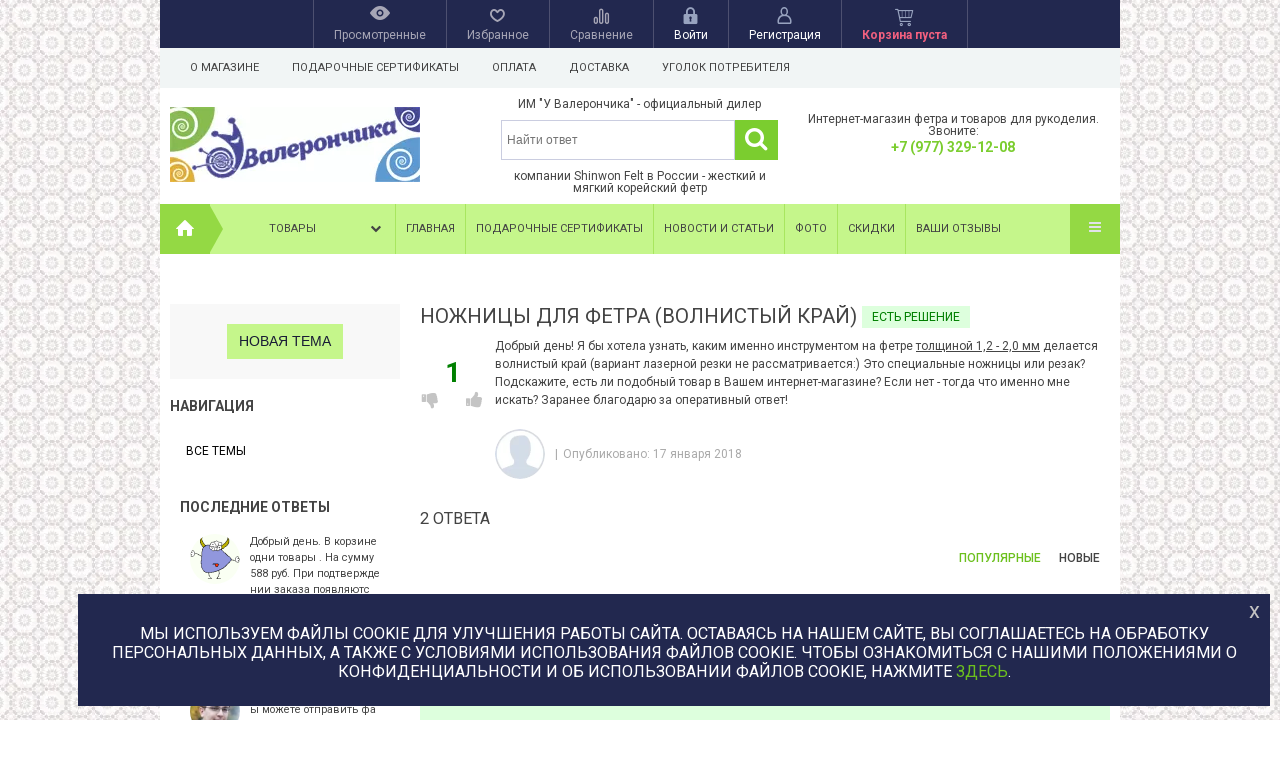

--- FILE ---
content_type: text/html; charset=utf-8
request_url: https://uvaleronchika.ru/hub/50/nozhnitsy-dlya-fetra-volnistyy-kray/
body_size: 23378
content:
<!DOCTYPE html>
<!--[if IE 8]><html class="no-js ie8"><![endif]-->
<!--[if gt IE 8]><html class="no-js gt-ie8"><![endif]-->
<!--[if !IE]><!--><html class="no-js"><!--<![endif]-->
    <head><meta http-equiv="Content-Type" content="text/html; charset=utf-8"/><title>Ножницы для фетра (волнистый край)</title><meta name="Keywords" content="" /><meta name="Description" content="" /><meta name="yandex-verification" content="641d8ce5ec1be0b4" /><meta name='wmail-verification' content='0f76b3ddad73c312716aaf0e2f963818' /><link rel="shortcut icon" href="/favicon.ico"/><!-- rss --><link rel="alternate" type="application/rss+xml" title="RSS &mdash; УВалерончика" href="https://uvaleronchika.ru/news/rss/"><script type="text/javascript" src="/wa-content/js/jquery/jquery-1.11.1.min.js"></script><link rel="stylesheet" href="/wa-data/public/site/themes/your_shop/yourshop.min.css?1.3.1.43" /><script type="text/javascript" src="/wa-data/public/site/themes/your_shop/yourshop.min.js?v=1.3.1.43"></script><script type="text/javascript">window.js_onload = [];window.js_onload_inline = [];window.css_onload = [];window.css_onload.push('https://fonts.googleapis.com/css?family=Roboto:400,400italic,500,700,700italic&amp;subset=latin,cyrillic-ext,latin-ext,cyrillic');window.css_onload.push("/wa-data/public/site/themes/your_shop/igaponov/css/yourshop-icons.min.css");window.js_onload.push("/wa-data/public/site/themes/your_shop/onload.js?v=1.3.1.43");</script> <!--[if lt IE 9]><script type="text/javascript" src="http://html5shiv.googlecode.com/svn/trunk/html5.js"></script><![endif]--><script type="text/javascript">jQuery(document).ready(function ($) {$.yourshop = {xhr: [],locale: "ru_RU",shopUrl: "/",shopCartUrl: "/cart/",siteUrl: "/",activePath: "/var/www/www-root/data/www/uvaleronchika.ru/wa-data/public/hub/themes/your_shop",ruble: "text",mobile: 0,lazyloading: 0,htmlSliderSpeed: 5000,photosSliderSpeed: 7000,searchAutocomplete: 1,sidebarBrandsHide: 0,featuresHide: 0,filterHide: 0,currency: 'руб.',minorderCount: 0,messages: {'ru_RU': {"Added":"Добавлено","Wish+list":"Избранное","Loading": "Идет загрузка","decrease": "уменьшить","increase": "увеличить","Wait, please. Information is loading": "Пожалуйста, подождите. Данные загружаются","Go to product page": "Страница товара","Do you really want to delete product from cart?": "Вы уверены, что хотите удалить товар из корзины?","Delete": "Удалить","delete": "удалить","Added to cart": "Добавлено в корзину","Viewed+products": "Просмотренные+товары","Remove from Viewed list?": "Удалить из просмотренных товаров?","Remove from compare list?": "Удалить из сравнения?","Added to compare list": "Добавлено к сравнению","Add to compare list?": "Добавить к сравнению?","Removed from compare list": "Удалено из сравнения","Remove from Wish list?": "Удалить из избранного?","Added to Wish list": "Добавлено в избранное","Add to Wish list?": "Добавить в избранное?","Removed from Wish list": "Удалено из избранного","No products": "Товары отсутствуют","SKU": "SKU","Show all": "Показать все","Empty": "Отсутствует","Cart is empty": "Корзина пуста"}},translate: function (message) {if (typeof this.messages[this.locale] !== 'undefined' && this.messages[this.locale][message]) {return this.messages[this.locale][message];}return message;}};});</script> <link href="/wa-data/public/hub/themes/your_shop/yourshop.hub.css?v1.3.1.43" rel="stylesheet" type="text/css">
<link href="/wa-apps/hub/css/glyphs.css?v2.2.2.156" rel="stylesheet" type="text/css">

<link type="text/css" rel="stylesheet" href="/wa-content/js/redactor/redactor.css?v3.8.4">
<script src="/wa-content/js/redactor/redactor.min.js?v3.8.4"></script>
<script src="/wa-content/js/redactor/ru.js?v3.8.4"></script>
<script type="text/javascript" src="/wa-apps/hub/js/lazy.load.js?v2.2.2.156"></script>
<script type="text/javascript" src="/wa-data/public/hub/themes/your_shop/yourshop.hub.js?v1.3.1.43"></script>

<!-- plugin hook: 'frontend_head' -->

<meta property="og:locale" content="ru_RU">
<meta property="og:type" content="website">
<meta property="og:url" content="https://uvaleronchika.ru/hub/50/nozhnitsy-dlya-fetra-volnistyy-kray/">
<link rel="icon" href="/favicon.ico" type="image/x-icon" /><script type="text/javascript">!function(){var t=document.createElement("script");t.type="text/javascript",t.async=!0,t.src='https://vk.com/js/api/openapi.js?169',t.onload=function(){VK.Retargeting.Init("VK-RTRG-1380443-5dWkV"),VK.Retargeting.Hit()},document.head.appendChild(t)}();</script><noscript><img src="https://vk.com/rtrg?p=VK-RTRG-1380443-5dWkV" style="position:fixed; left:-999px;" alt=""/></noscript>
 <style>
.insta-likes {
 font-size: 1.3rem !important;
 }
 input[type="radio" i] {
    margin: 3px 3px 0px 5px !important;
}
#yourshop .plugin_nocall input[type='radio'] { opacity: 1; }
.slider-custom .disable-save-image { z-index: 0 !important; }

.htmlmap {
    padding: 10px;
    width: 1260px;
}
/*Сворачиваем блок с длинными тегами*/
#block {
  border: 1px solid green;
  width: auto;
  height: 20px;
  overflow: hidden;
  padding: 5px 10px;
  font-size: 14px;
}

#block:hover {
  height: auto;
  cursor: pointer;
}
</style>
                                                                                                                                                                                                                                                                                                                                                                                                                                                                                                                                                                                                                                                                                                                                                                                                                                                                                                                                            
<style>



 body { background-image: url(/wa-data/public/shop/products/14/webp/data/public/site/themes/your_shop/img/patterns/pattern3.webp);  background-repeat: repeat; background-attachment: fixed; }.main-wrapper, body { background-image: url(/wa-data/public/shop/products/14/webp/data/public/site/themes/your_shop/img/patterns/pattern3.webp);  background-repeat: repeat; background-attachment: fixed; color: #444444; } #da-slider { background: url("/wa-data/public/hub/themes/your_shop/img/patterns/pattern86.jpg") repeat; }




a, a.selected,
.product-list .h5 a:hover,
.slider-custom .s-nav:hover i,
#go-top:hover a,
.filters.stylish-form input[type="radio"]:checked + label,
.filters.stylish-form input[type="checkbox"]:checked + label,
.filters label:hover,
.f-view:hover, .f-view.active,
.catalog-sub ul.menu-h a:hover,
.slider-prev .fa:hover,
.slider-next .fa:hover,
#products-per-page a.selected,
#products-per-page a:hover,
.categories-tree ul.menu-v a.selected,
.categories-tree ul.menu-v a:hover,
.categories-tree .h4 a:hover,
.categories-tree .h4 a.selected,
.subscribe-block-heading,
#user-auth-provider li a:hover,
#cancel-affiliate,
#top-fixed a:hover,
.currencies li:hover,
.pages-block > ul ul.menu-v li:hover > a,
.colored, .fly-form a.colored,
ul.menu-h.categories-list > li:hover > a, ul.menu-h.categories-list a:hover,
ul.menu-h.categories-list > li.open > a,
ul.menu-h.categories-list > li.selected > a,
#horizontal-menu .dropdown li:hover > a,
#horizontal-menu .dropdown li.selected > a,
#horizontal-menu ul.menu-v.dropdown.appear-menu .dropdown-holder a:hover,
#horizontal-menu ul.menu-v.dropdown.appear-menu .dropdown-holder li.selected > a,
#horizontal-menu ul.menu-v.dropdown.appear-menu .dropdown-holder .category-heading a:hover,
.da-arrows span:hover i,
.bx-wrapper .bx-controls-direction a:hover i,
a.fly-open-link,
.checkout-progressbar .step a:hover,
.news-block .h4 a:hover,
.cart-page .product-name:hover,
.table .product a:hover,
#yourshop .category-sidebar ul.menu-v.brands li a:hover,
#yourshop .category-sidebar ul.menu-v.brands li.selected a,
#yourshop .category-sidebar a.selected,
#yourshop .categories-tree ul.menu-v a.selected,
#yourshop .categories-tree .h4 a.selected,
#yourshop ul.menu-v.dropdown.categories-tree li a.selected,
table.compare a:hover,
.categories-tree .appear-menu .dropdown-holder a:hover,
.categories-tree .appear-menu .dropdown-holder .category-heading > a:hover,
.categories-tree .appear-menu .dropdown-holder li.selected > .category-heading > a,
.categories-tree .appear-menu .dropdown-holder li.selected > a,
.mobile-categories-block ul.menu-v a,
.action-icon:hover i, .action-icon.active i,
.top-fixed-menu > li > a:hover i.ys,
.lazyloading-paging ul.menu-h > li.selected > a,
#blog-list a:hover, #blog-list li.selected a,
.categories-tree ul.menu-v a:hover,
.categories-tree .h4 a:hover,
ul.menu-v.dropdown.categories-tree li a:hover,
.post-stream a:hover,
.post-stream .more a,
ul.albums a:hover,
.hub-aside-nav ul li a:hover,
.topic-form ul.menu-h li a:hover,
.credentials .username a:hover,
.credentials .username:hover,
ul.category-list li a.category-name:hover,
ul.topics li .summary > a:hover,
ul.sorting a:hover,
ul.sorting li.selected a,
ul.author-nav li.selected a,
.authors .username:hover,
#yourshop-settings .setting-block a:hover,
.not-mobile .product-item .image-thumbs-nav:hover { color: #6cc01e; }

a.theme-hover:hover { color: #6cc01e !important; }

@media only screen and (max-width: 985px) {
    #yourshop .category-sidebar ul.menu-v.brands li a:hover, #yourshop .category-sidebar a:hover,
    #yourshop .filter-block > a:hover, #yourshop .categories-tree ul.menu-v a:hover, #yourshop .categories-tree .h4 a:hover,
    #yourshop ul.menu-v.dropdown.categories-tree li a:hover { color: #6cc01e; }
}

.stylish-form:not(#foo) input[type="checkbox"]:checked + label .stylish-wrap,
.stylish-form:not(#foo) input[type="radio"]:checked + label .stylish-wrap { color: #6cc01e; }

.wa-subscribe-form input[type='text']:focus,
.image-thumb a.selected img,
#yourshop .yourshop-form input[type="text"].on-focus,
#yourshop .yourshop-form input[type="password"].on-focus,
#yourshop .yourshop-form textarea.on-focus,
#yourshop .yourshop-form select.on-focus,
#yourshop .yourshop-form input[type="text"]:focus,
#yourshop .yourshop-form input[type="password"]:focus,
#yourshop .yourshop-form textarea:focus,
#yourshop .yourshop-form select:focus,
.filter-delete,
#yourshop .quickorder-value input:focus,
#yourshop .quickorder-value textarea:focus,
#yourshop .yourshop-form select:focus,
.product-list .sku-thumbs,
.not-mobile .product-list .product-item.has-images.type-thumbs:hover,
.not-mobile .product-list .sku-thumbs img:hover,
.not-mobile .product-list .sku-thumbs img.selected { border-color: #6cc01e; }

.stylish-form:not(#foo) input[type="checkbox"]:checked + label .stylish-wrap { border: 1px solid #6cc01e; background-color: #6cc01e; }

.info-banner .h5 a:hover { color: #6cc01e !important; }

.button:active,  input[type='submit']:active, input[type='button']:active { background-color: color: #6cc01e; }



.button, input[type='submit'], input[type='button'],
input[type='submit'].disabled.active, .button.disabled.active,
input[type='submit'].active:disabled, .button.active:disabled,
input[type='button'].disabled.active,
input[type='button'].active:disabled,
#horizontal-menu,
ul.menu-h.categories-list .dropdown li:hover:before,
ul.menu-h.categories-list .dropdown li.selected:before,
ul.menu-h.categories-list .first.category-list > a > span,
ul.menu-h.categories-list .first.category-list.open > a > span,
.news-block time,
.bounce-popup,
.categories-tree .collapsible-icon:hover,
.product-page .categories-tree .collapsible-icon:hover,
#product-tabs li.selected:before, #product-tabs li:hover:before,
#yourshop .da-slide .da-link:hover,
#yourshop .flexdiscount-form .coupon-button,
.da-dots span.da-dots-current,
.mobile-categories-block ul.menu-v li > a:hover,
.mobile-categories-block ul.menu-v li.selected > a,
.post-stream time,
#yourshop .bx-wrapper .bx-pager.bx-default-pager a.active:after { background-color: #c5f68b; }

#yourshop .da-dots span.da-dots-current:after,
#yourshop .bx-wrapper .bx-pager.bx-default-pager a.active:after{ border-color: #c5f68b; }

.bounce-popup:after { border-bottom-color: #c5f68b; }



.top-fixed-menu > li > a:hover,
.top-fixed-menu > li:hover > a,
.currency-block:hover a,
#horizontal-menu .home a:hover,
#horizontal-menu .mobile-menu:hover,
#horizontal-menu .mobile-menu.selected,
ul.menu-h.categories-list > li:hover > a,
ul.menu-h.categories-list > li.open > a,
ul.menu-h.categories-list > li.selected > a,
ul.menu-v.dropdown li:hover,
ul.menu-v.dropdown li.selected,
.mobile-categories-block  .collapsible-icon:hover,
.mobile-categories-block  .br-coll-icon:hover,
.checkout-progressbar .step,
.checkout-progressbar .step:after,
.checkout-progressbar .step.selected.last,
#horizontal-menu ul.menu-v.dropdown.appear-menu .dropdown-holder,
.categories-tree .appear-menu .dropdown-holder { background-color: #191c36; }

ul.menu-h.categories-list .first.category-list > a i,
.button, input[type='submit'], input[type='button'],
.product-list h5 a,
.cart-page .delete:hover,
.cart-page .quantity .fa:hover,
input[type='submit']:disabled:hover,input[type='button']:disabled:hover, .button:disabled:hover,
#yourshop .category-sidebar .userbox a { color: #191c36; }

#horizontal-menu .home a:hover:after { border-left-color: #191c36; }
.checkout-progressbar .step:before { border-color: #191c36; }



ul.menu-v.dropdown, ul.menu-v.dropdown li ul, #go-top, .currencies, .fly-cart, .fly-form,
.categories-tree .appear-menu .dropdown-holder, #top-fixed,
.not-mobile #horizontal-menu div.more:hover .more-block,
.pagination a:hover, .pagination li.selected a, .yourshop-footer-popup { background-color: #22284f; }

@media only screen and (max-width: 985px) {
    #yourshop .category-sidebar, .has-mobile-sidebar .sidebar { background-color: #22284f; }
}



#horizontal-menu .home a::after, #horizontal-menu .home a,
ul.menu-h.categories-list > li > a { border-left-color: #4db9e8; }
#horizontal-menu .home a, #horizontal-menu .more-block { background-color: #4db9e8; }



.top-fixed-menu > li > a,  .currency-block, #horizontal-menu .dropdown li,
#horizontal-menu ul.menu-v.dropdown.vertical li ul { border-color: #4d5070; }



.top-fixed-menu > li > a i.ys { color: #98a3bf; }





   .top-fixed-menu > li > a:hover, .top-fixed-menu > li:hover > a, #top-fixed a:hover, .fly-name a:hover, .currencies li:hover,
   .fly-form .close:hover, .top-fixed-menu > li > a:hover i.ys { color: #c5f68b; }
   .top-fixed-menu > li > a.grey, #top-fixed a.grey:hover, .top-fixed-menu > li > a.grey i.ys, .top-fixed-menu > li > a.grey:hover i.ys { color: #a7a6b6; }
   .indicator { background: #7bcd2f; }
   .indicator { color: #444444; }
   .top-fixed-menu .price.colored { color: #f2607f; }
   .fly-quantity a:hover i.ys { color: #7bcd2f; }
   .fly-discount { background: #5e617f; }



   .pages-block > ul > li > a { color: #444444; }
   .pages-block a:hover, .pages-block > ul > li > a.selected { color: #7bcd2f; }
   .pages-block > ul > li:hover { border-bottom-color: #7bcd2f; }
   .search-button:hover, .search-button.active { background: #7bcd2f; }
   .search form.hidden-search .search-input-field { border-top-color: #7bcd2f; }
   .search form.hidden-search::before { border-bottom-color: #7bcd2f; }



   .header-bottom .phone { color: #7bcd2f; }
   .header-bottom .workhours { color: #afafaf; }



   ul.menu-h.categories-list > li > a, ul.menu-h.categories-list .first.category-list > a i,
   .mobile-menu { color: #444444; }
   ul.menu-h.categories-list > li:hover > a, ul.menu-h.categories-list > li.open > a,
   ul.menu-h.categories-list > li.selected > a,
   .mobile-menu:hover, .mobile-menu.selected { color: #c5f68b; }
   #horizontal-menu .home a:after { border-left-color: #94d944; }
   #horizontal-menu .home a, #horizontal-menu .more-block { background-color: #94d944; }
   #horizontal-menu .home a:hover:after { border-left-color: #5ba01b; }
   #horizontal-menu .home a:hover, .not-mobile #horizontal-menu div.more:hover .more-block { background-color: #5ba01b; }
    #horizontal-menu .home a, ul.menu-h.categories-list > li > a { border-left-color: #a8e65f; }
    ul.menu-h.categories-list .dropdown li a, #horizontal-menu div.more a { color: #ffffff; }
    ul.menu-h.categories-list .dropdown li a:hover, ul.menu-v.dropdown li.selected > a, #horizontal-menu .dropdown li:hover > a,
    #horizontal-menu .dropdown li.selected > a, #horizontal-menu div.more a:hover { color: #c5f68b; }
    #horizontal-menu ul.menu-v.dropdown.appear-menu .dropdown-holder a:hover,
    #horizontal-menu ul.menu-v.dropdown.appear-menu .dropdown-holder .category-heading a:hover { color: #c5f68b; }
    #horizontal-menu ul.menu-v.dropdown.appear-menu .dropdown-holder ul i { color: #444444; }
    #horizontal-menu ul.menu-v.dropdown.appear-menu .dropdown-holder ul i { background-color: #c5f68b; }
    #horizontal-menu ul.menu-v.dropdown.appear-menu .dropdown-holder ul i:hover { background-color: #a1e94c; }



    .mobile-categories-block ul.menu-v a { color: #444444; }
    .mobile-categories-block ul.menu-v a:hover, .mobile-categories-block ul.menu-v li.selected > a { color: #444444; }
    .mobile-categories-block .collapsible-icon { color: #444444; }
    .mobile-categories-block .collapsible-icon:hover { color: #444444; }
    .mobile-categories-block .collapsible-icon { background-color: #a6f24d; }
    .mobile-categories-block .collapsible-icon:hover { background-color: #a1e94c; }









    #yourshop .da-slide p.da-text { color: #444444; }
    #yourshop .da-slide p { color: #558b14; }
    #yourshop .da-slide .da-link { background-color: #ace666; }
    .da-slide .h2 .rating-block i { color: #ace666; }
    .da-slide .h2 { border-bottom-color: #ace666; }






    .pagination a:hover, .pagination li.selected a { color: #ffffff; }
    .pagination a:hover, .pagination li.selected a { background-color: #7bcd2f; }
    .pagination a { border-color: #848484; }






                
@media only screen and (max-width: 985px) {  #yourshop .categories-tree .collapsible-icon { color: #444444; } #yourshop .categories-tree .collapsible-icon:hover { color: #444444; } #yourshop .categories-tree .collapsible-icon { background-color: #c5f68b; } #yourshop .categories-tree .collapsible-icon:hover { background-color: #a1e94c; } }



    .news-block .time-month, .post-stream .time-month { color: #444444; }



    .footer-pages .column a:hover { color: #c5f68b; }



    .subscribe-block-heading { color: #c5f68b; }
    .mini-subscribe .wa-subscribe-form input[type='text'] { color: #c5f68b; }
    .mini-subscribe .wa-after-submit, .footer .mini-subscribe .wa-after-submit { color: #c5f68b; }

















</style>

    <script type="text/javascript">
        $(function() {
            var rgbColor = hexToRgb("#e7fec9");
            $(".da-slide .da-desc").each(function() {
                var desc = $(this);
                if (!desc.attr("style")) {
                    desc.css("backgroundColor", "rgba("+rgbColor.r+", "+rgbColor.g+", "+rgbColor.b+", 0.8)");
                }
            });
        });
    </script>

    </head>
    <body id="yourshop" class='hub green not-mobile'>

        
        
        <div class="main-wrapper fixed-menu">
            <div id="top-fixed" class='wrap'>
                                    <div class="align-center">
                        <ul class="top-fixed-menu">
                                                                                        <li class="mobile-block s-sidebar">
                                    <a href="javascript:void(0)" title="Открыть меню" class="f-open-sidebar"><i class="fa fa-angle-double-right"></i></a>
                                </li>
                            
                                                            <li class="mobile-block header-menu-block">
                                    <a href="javascript:void(0)" title="Сменить меню"><i class="fa fa-bars"></i></a>
                                </li>
                                                                                                                        <li class="has-popup">
                                    <a class="viewed-block grey" href="javascript:void(0)" title='Просмотренные'>
                                        <div>
                                            <i class="ys ys-eye" style="display: inline-block;"></i>
                                            <span class="indicator">0</span>
                                        </div>
                                        <span>Просмотренные</span>
                                    </a>
                                                                            <div class="fly-form white-popup viewed">
                                            <div class="content">
                                                                                                    <div class="empty-field">Товары отсутствуют</div>
                                                                                            </div>
                                        </div>
                                                                    </li>
                                                                                                                        <li class="has-popup">
                                    <a class="favourite-block grey" href="javascript:void(0)" title='Избранное'>
                                        <div>
                                            <i class="ys ys-heart" style="display: inline-block;"></i>
                                            <span class="indicator">0</span>
                                        </div>
                                        <span>Избранное</span>
                                    </a>
                                                                            <div class="fly-form white-popup favourite">
                                            <div class="content">
                                                                                                    <div class="empty-field">Товары отсутствуют</div>
                                                                                            </div>
                                        </div>
                                                                    </li>
                                                                                        <li class="has-popup">
                                    <a class="compare-block grey" href="javascript:void(0)" title='Сравнивать нечего'>
                                        <div>
                                            <i class="ys ys-compare" style="display: inline-block;"></i>
                                            <span class="indicator">0</span>
                                        </div>
                                        <span>Сравнение</span>
                                    </a>
                                                                            <div class="fly-form white-popup compare">
                                            <div class="content">
                                                                                                    <div class="empty-field">Товары отсутствуют</div>
                                                                                            </div>
                                        </div>
                                                                    </li>
                                                                                                                            <li class="auth-block">
                                        <a href="https://uvaleronchika.ru/login/" title="Войти" rel="nofollow" class="fly-auth"><div><i class="ys ys-locked" style="display: inline-block;"></i></div> <span>Войти</span></a>
                                    </li>
                                    <li class="auth-block">
                                        <a href="https://uvaleronchika.ru/signup/" title="Зарегистрироваться" rel="nofollow" class="fly-auth"><div><i class="ys ys-user" style="display: inline-block;"></i></div> <span>Регистрация</span></a>
                                    </li>
                                                                                                                                                                                        <li id="cart" class="has-popup">
                                    <a href="javascript:void(0)" data-url="/cart/" class="no-hover" title="Корзина">
                                        <div>
                                            <i style="display: inline-block;" class="ys ys-cart"></i>
                                            <span class="indicator" style="display: none;">0</span>
                                        </div>
                                        <span class="price colored cart-total">Корзина пуста</span>
                                    </a>
                                                                            <div class="fly-cart">
    <div class="fly-content">
            </div>
        <div class="fly-discount"><span class="float-left">% Скидка:</span> <span class="float-right discount">0 руб.</span></div>
    <div class="fly-total"><span class="float-left">ИТОГОВАЯ СУММА:</span> <span class="float-right total">0 руб.</span></div>
    <div class="fly-buttons">

        
        
        <a href="/cart/" class="button theme" title='В корзину'>В корзину</a>
    </div>
</div>

                                                                    </li>
                                                                                    </ul>
                    </div>
                            </div>

            
<div id="header">
            <div class="header-top wrap">
                            



<div class="pages-block float-left">
    <ul class="menu-h">
                                                <li>
                                <a href="/o-magazine/"  title="О магазине">
                    О магазине
                                    </a>
                            </li>
                    <li>
                                <a href="/podarochnyy-sertifikat/"  title="Подарочные сертификаты">
                    Подарочные сертификаты
                                    </a>
                            </li>
                    <li>
                                <a href="/kak-oplatit/"  title="Оплата">
                    Оплата
                                    </a>
                            </li>
                    <li>
                                <a href="/dostavka/"  title="Доставка">
                    Доставка
                                    </a>
                            </li>
                                                        <li>
                                <a href="/hub/ugolok-potrebitelya/"  title="Уголок потребителя">
                    Уголок потребителя
                                    </a>
                            </li>
                        
                            </ul>
</div>
                                    </div>
                <div class="wrap mobile-block search-block">
            <div class="search">
                <form method="get" action="/hub/search/">
                       <input type="search" class="search-input-field" name="query" value="" placeholder='Найти ответ' />
                       <input type="submit" class="search-submit" value='' />
                </form>
                <a class="search-button active" href="javascript:void(0)"><i class="fa fa-search"></i></a>
            </div>
        </div>
            <div class="wrap">
            <div class="header-bottom type-16 with-search-block">
                        <div class="header-type">
                                        <div class="logo">
        <a href="/">
            <img src="/wa-data/public/shop/products/10/webp/data/public/site/themes/your_shop/img/logo.webp?v1711190606?1.3.1.43" alt="УВалерончика" width='250' height='75' />
        </a>
    </div>

                                                     <div class="search">
            <div class="text-above-search">ИМ "У Валерончика" - официальный дилер</div>            <form method="get" action="/hub/search/">
                   <input type="search" name="query" value="" class="search-input-field" placeholder='Найти ответ' />
                   <input type="submit" class="search-submit" value='' />
            </form>
            <a class="search-button active" href="javascript:void(0)"><i class="fa fa-search"></i></a>
            <div class="text-under-search">компании Shinwon Felt в России - жесткий и мягкий корейский фетр </div>        </div>
    
                        <div class="header-bl-1 align-center mobile-align-center">
                            Интернет-магазин фетра и товаров для рукоделия.<br> Звоните:<br>
<p class="colored"><a href="tel:+79773291208" class="phone" title="Телефон магазина У Валерончика +7 (977) 329-12-08">+7 (977) 329-12-08</a></p>
                            </div>
                            </div>
                                        <div class="header-mobile-type">
                        <div class="header-bl-1 align-center mobile-align-center">
                            Интернет-магазин фетра и товаров для рукоделия.<br> Звоните:<br>
<p class="colored"><a href="tel:+79773291208" class="phone" title="Телефон магазина У Валерончика +7 (977) 329-12-08">+7 (977) 329-12-08</a></p>
                            </div>
    <div class="logo">
        <a href="/">
            <img src="/wa-data/public/shop/products/10/webp/data/public/site/themes/your_shop/img/logo.webp?v1711190606?1.3.1.43" alt="УВалерончика" width='250' height='75' />
        </a>
    </div>
        <div class="header-bl-2 align-left mobile-align-center default-view">
                    <div class="colored phone">+7 (977) 329-12-08</div>
                                            <div class="workhours">Пн—Пт 09:00—18:00</div>
                                        </div>
                                    </div>
                    </div>
        </div>
            </div>

                
                


















<div class="wrap">
<div id="horizontal-menu">
        <div class="home">
        <a href="/" title='На главную'><i class="ys ys-home"></i></a>
    </div>
    <div class="mobile-block">
        <a href="javascript:void(0)" class="mobile-menu" title="Меню">Меню</a>
    </div>
    <div class="categories-block">
        <ul class="menu-h categories-list plus-align-left">
                        
                

                                                                                                    <li class="first category-list">
                            <a href="javascript:void(0)" title="Товары">Товары <span><i class="fa fa-chevron-down"></i></span></a>

                            <ul class="menu-v dropdown vertical-menu appear-menu">
                                                                     <li>
                                        <a href="/tovary-so-skidkoy/" title="Товары со скидкой">
                                            Товары со скидкой
                                                                                                                                </a>
                                                                            </li>
                                                                     <li>
                                        <a href="/master-klassy/" title="Мастер-классы">
                                            Мастер-классы
                                                                                                                                </a>
                                                                            </li>
                                                                     <li>
                                        <a href="/metallofurnitura-dlya-pressa/" title="ТЕР-1 и 2 (фурнитура)">
                                            ТЕР-1 и 2 (фурнитура)
                                                                                                                                </a>
                                                                            </li>
                                                                     <li>
                                        <a href="/fetr/" title="ФЕТР">
                                            ФЕТР
                                                                                        <i class="fa fa-chevron-right"></i>                                        </a>
                                                                                                                                                                                                                        
    
    
        <div class="dropdown-holder">
        <a href="javascript:void(0)" class="mobile-close" title='закрыть'>X</a>
                        <ul class="menu-h">
                            <li class="">
                                <div class="category-heading">
                                                                                                    <a href="/fetr/rossiyskiy-fetr-feltx-1-5-4-i-9-mm/" title="Российский фетр FELTX (1.5, 4 и 9 мм)" class='has-child'>
                                                Российский фетр FELTX (1.5, 4 и 9 мм)
                                            </a>
                                </div>
                                            </li>
                    <li class="">
                                <div class="category-heading">
                                                                                                    <a href="/fetr/polusherstjanoj-fetr-12mm-ispanija/" title="1,2мм полушерстяной фетр (Испания)" class='has-child'>
                                                1,2мм полушерстяной фетр (Испания)
                                            </a>
                                </div>
                                            </li>
                    <li class="">
                                <div class="category-heading">
                                                                                                    <a href="/fetr/1-mm-myagkiy-koreyskiy-fetr/" title="1 мм мягкий фетр (Корея)" class='has-child'>
                                                                                                                                                        <i class="fa fa-minus f-collapsible"></i>
                                                                                                                                        1 мм мягкий фетр (Корея)
                                            </a>
                                </div>
                                                    
    
    
                        <ul class="menu-v">
                                    <li class="">
                                                                                                    <a href="/fetr/1-mm-myagkiy-koreyskiy-fetr/bezhevaya-gamma/" title="Бежевая гамма" class='has-child'>
                                                Бежевая гамма
                                            </a>
                                            </li>
                    <li class="">
                                                                                                    <a href="/fetr/1-mm-myagkiy-koreyskiy-fetr/zheltaya-gamma/" title="Желтая гамма" class='has-child'>
                                                Желтая гамма
                                            </a>
                                            </li>
                    <li class="">
                                                                                                    <a href="/fetr/1-mm-myagkiy-koreyskiy-fetr/rozovaya-gamma/" title="Розовая гамма" class='has-child'>
                                                Розовая гамма
                                            </a>
                                            </li>
                    <li class="">
                                                                                                    <a href="/fetr/1-mm-myagkiy-koreyskiy-fetr/fioletovaya-gamma/" title="Фиолетовая гамма" class='has-child'>
                                                Фиолетовая гамма
                                            </a>
                                            </li>
                    <li class="">
                                                                                                    <a href="/fetr/1-mm-myagkiy-koreyskiy-fetr/sinyaya-gamma/" title="Синяя гамма" class='has-child'>
                                                Синяя гамма
                                            </a>
                                            </li>
                    <li class="">
                                                                                                    <a href="/fetr/1-mm-myagkiy-koreyskiy-fetr/zelenaya-gamma/" title="Зеленая гамма" class='has-child'>
                                                Зеленая гамма
                                            </a>
                                            </li>
                    <li class="">
                                                                                                    <a href="/fetr/1-mm-myagkiy-koreyskiy-fetr/korichnevaya-gamma/" title="Коричневая гамма" class='has-child'>
                                                Коричневая гамма
                                            </a>
                                            </li>
                    <li class="">
                                                                                                    <a href="/fetr/1-mm-myagkiy-koreyskiy-fetr/seraya-gamma/" title="Серая гамма" class='has-child'>
                                                Серая гамма
                                            </a>
                                            </li>
                </ul>
        
                            </li>
                    <li class="">
                                <div class="category-heading">
                                                                                                    <a href="/fetr/fetr1-2mm-koreya/" title="1,2мм жесткий фетр (Корея)" class='has-child'>
                                                                                                                                                        <i class="fa fa-minus f-collapsible"></i>
                                                                                                                                        1,2мм жесткий фетр (Корея)
                                            </a>
                                </div>
                                                    
    
    
                        <ul class="menu-v">
                                    <li class="">
                                                                                                    <a href="/fetr/fetr1-2mm-koreya/bezhevaja-palitra/" title="Бежевая палитра" class='has-child'>
                                                Бежевая палитра
                                            </a>
                                            </li>
                    <li class="">
                                                                                                    <a href="/fetr/fetr1-2mm-koreya/zheltaja-palitra/" title="Желтая палитра" class='has-child'>
                                                Желтая палитра
                                            </a>
                                            </li>
                    <li class="">
                                                                                                    <a href="/fetr/fetr1-2mm-koreya/rozovaja-palitra/" title="Розовая палитра" class='has-child'>
                                                Розовая палитра
                                            </a>
                                            </li>
                    <li class="">
                                                                                                    <a href="/fetr/fetr1-2mm-koreya/sirenevaja-palitra/" title="Сиреневая палитра" class='has-child'>
                                                Сиреневая палитра
                                            </a>
                                            </li>
                    <li class="">
                                                                                                    <a href="/fetr/fetr1-2mm-koreya/sinjaja-palitra/" title="Синяя палитра" class='has-child'>
                                                Синяя палитра
                                            </a>
                                            </li>
                    <li class="">
                                                                                                    <a href="/fetr/fetr1-2mm-koreya/zelenaja-palitra/" title="Зеленая палитра" class='has-child'>
                                                Зеленая палитра
                                            </a>
                                            </li>
                    <li class="">
                                                                                                    <a href="/fetr/fetr1-2mm-koreya/korichnevaja-palitra/" title="Коричневая палитра" class='has-child'>
                                                Коричневая палитра
                                            </a>
                                            </li>
                    <li class="">
                                                                                                    <a href="/fetr/fetr1-2mm-koreya/seraja-palitra/" title="Серая палитра" class='has-child'>
                                                Серая палитра
                                            </a>
                                            </li>
                </ul>
        
                            </li>
                    <li class="">
                                <div class="category-heading">
                                                                                                    <a href="/fetr/15-mm-myagkiy-fetr-koreya/" title="1,5 мм мягкий фетр (Корея)" class='has-child'>
                                                1,5 мм мягкий фетр (Корея)
                                            </a>
                                </div>
                                            </li>
                    <li class="">
                                <div class="category-heading">
                                                                                                    <a href="/fetr/20-mm-plotnyy-koreyskiy-fetr-melanzh/" title="2,0 мм жесткий меланжевый фетр (Корея)" class='has-child'>
                                                2,0 мм жесткий меланжевый фетр (Корея)
                                            </a>
                                </div>
                                            </li>
                    <li class="">
                                <div class="category-heading">
                                                                                                    <a href="/fetr/20-mm-plotnyy-fetr-koreya/" title="2,0 мм плотный фетр (Корея)" class='has-child'>
                                                2,0 мм плотный фетр (Корея)
                                            </a>
                                </div>
                                            </li>
                    <li class="">
                                <div class="category-heading">
                                                                                                    <a href="/fetr/fetr-3mm-ispaniya/" title="3,0мм полиэстеровый фетр (Испания)" class='has-child'>
                                                3,0мм полиэстеровый фетр (Испания)
                                            </a>
                                </div>
                                            </li>
                </ul>
                        </div>
    
                                                                            </li>
                                                                     <li>
                                        <a href="/pechat-na-fetre-velkro-tkani-magnitnom-vinile/" title="Печать на фетре, габардине и пр.">
                                            Печать на фетре, габардине и пр.
                                                                                        <i class="fa fa-chevron-right"></i>                                        </a>
                                                                                                                                                                                                                        
    
    
        <div class="dropdown-holder">
        <a href="javascript:void(0)" class="mobile-close" title='закрыть'>X</a>
                        <ul class="menu-h">
                            <li class="">
                                <div class="category-heading">
                                                                                                    <a href="/pechat-na-fetre-velkro-tkani-magnitnom-vinile/avtorskie-izobrazheniya/" title="Авторские изображения" class='has-child'>
                                                                                                                                                        <i class="fa fa-minus f-collapsible"></i>
                                                                                                                                        Авторские изображения
                                            </a>
                                </div>
                                                    
    
    
                        <ul class="menu-v">
                                    <li class="">
                                                                                                    <a href="/pechat-na-fetre-velkro-tkani-magnitnom-vinile/avtorskie-izobrazheniya/anna-pitsyk/" title="Анна Пицык - Fetrcuts" class='has-child'>
                                                Анна Пицык - Fetrcuts
                                            </a>
                                            </li>
                    <li class="">
                                                                                                    <a href="/pechat-na-fetre-velkro-tkani-magnitnom-vinile/avtorskie-izobrazheniya/mira-ivanova/" title="Мира Иванова - MiraDezignArt" class='has-child'>
                                                Мира Иванова - MiraDezignArt
                                            </a>
                                            </li>
                    <li class="">
                                                                                                    <a href="/pechat-na-fetre-velkro-tkani-magnitnom-vinile/avtorskie-izobrazheniya/yevgeniya-kozina/" title="Евгения Козина - KellagelArt" class='has-child'>
                                                Евгения Козина - KellagelArt
                                            </a>
                                            </li>
                    <li class="">
                                                                                                    <a href="/pechat-na-fetre-velkro-tkani-magnitnom-vinile/avtorskie-izobrazheniya/yevgeniya-shillopop/" title="Евгения Ершова - Shillopop" class='has-child'>
                                                Евгения Ершова - Shillopop
                                            </a>
                                            </li>
                </ul>
        
                            </li>
                    <li class="">
                                <div class="category-heading">
                                                                                                    <a href="/pechat-na-fetre-velkro-tkani-magnitnom-vinile/alfavity/" title="Алфавиты. Кириллица" class='has-child'>
                                                Алфавиты. Кириллица
                                            </a>
                                </div>
                                            </li>
                    <li class="">
                                <div class="category-heading">
                                                                                                    <a href="/pechat-na-fetre-velkro-tkani-magnitnom-vinile/izuchaem-yazyki-alfavity/" title="Алфавиты. Иностранные" class='has-child'>
                                                Алфавиты. Иностранные
                                            </a>
                                </div>
                                            </li>
                    <li class="">
                                <div class="category-heading">
                                                                                                    <a href="/pechat-na-fetre-velkro-tkani-magnitnom-vinile/logopediya/" title="Логопедия" class='has-child'>
                                                Логопедия
                                            </a>
                                </div>
                                            </li>
                    <li class="">
                                <div class="category-heading">
                                                                                                    <a href="/pechat-na-fetre-velkro-tkani-magnitnom-vinile/birki-i-nashivki-na-fetre/" title="Бирки и нашивки на фетре" class='has-child'>
                                                Бирки и нашивки на фетре
                                            </a>
                                </div>
                                            </li>
                    <li class="">
                                <div class="category-heading">
                                                                                                    <a href="/pechat-na-fetre-velkro-tkani-magnitnom-vinile/pinetki---podoshvy/" title="Пинетки - подошвы с картинкой" class='has-child'>
                                                Пинетки - подошвы с картинкой
                                            </a>
                                </div>
                                            </li>
                    <li class="">
                                <div class="category-heading">
                                                                                                    <a href="/pechat-na-fetre-velkro-tkani-magnitnom-vinile/novogodnie-noski-dlya-podarkov/" title="Новогодние носки для подарков" class='has-child'>
                                                Новогодние носки для подарков
                                            </a>
                                </div>
                                            </li>
                    <li class="">
                                <div class="category-heading">
                                                                                                    <a href="/pechat-na-fetre-velkro-tkani-magnitnom-vinile/tekstury-kamen-i-plitka/" title="Текстуры. Камень и плитка" class='has-child'>
                                                Текстуры. Камень и плитка
                                            </a>
                                </div>
                                            </li>
                    <li class="">
                                <div class="category-heading">
                                                                                                    <a href="/pechat-na-fetre-velkro-tkani-magnitnom-vinile/tekstury-kirpichi-i-cherepitsa/" title="Текстуры. Кирпичи и черепица" class='has-child'>
                                                Текстуры. Кирпичи и черепица
                                            </a>
                                </div>
                                            </li>
                    <li class="">
                                <div class="category-heading">
                                                                                                    <a href="/pechat-na-fetre-velkro-tkani-magnitnom-vinile/tekstury-derevo/" title="Текстуры. Древесина" class='has-child'>
                                                Текстуры. Древесина
                                            </a>
                                </div>
                                            </li>
                    <li class="">
                                <div class="category-heading">
                                                                                                    <a href="/pechat-na-fetre-velkro-tkani-magnitnom-vinile/tekstury-listva/" title="Текстуры. Листва" class='has-child'>
                                                Текстуры. Листва
                                            </a>
                                </div>
                                            </li>
                    <li class="">
                                <div class="category-heading">
                                                                                                    <a href="/pechat-na-fetre-velkro-tkani-magnitnom-vinile/tekstury-shkury-zhivotnykh/" title="Текстуры. Анималистика" class='has-child'>
                                                Текстуры. Анималистика
                                            </a>
                                </div>
                                            </li>
                    <li class="">
                                <div class="category-heading">
                                                                                                    <a href="/pechat-na-fetre-velkro-tkani-magnitnom-vinile/fony-tkan/" title="Фоны. Ткань" class='has-child'>
                                                Фоны. Ткань
                                            </a>
                                </div>
                                            </li>
                    <li class="">
                                <div class="category-heading">
                                                                                                    <a href="/pechat-na-fetre-velkro-tkani-magnitnom-vinile/novogodnie-fony/" title="Фоны. Новогодние" class='has-child'>
                                                Фоны. Новогодние
                                            </a>
                                </div>
                                            </li>
                    <li class="">
                                <div class="category-heading">
                                                                                                    <a href="/pechat-na-fetre-velkro-tkani-magnitnom-vinile/igrovye/" title="Фоны. Игровые" class='has-child'>
                                                Фоны. Игровые
                                            </a>
                                </div>
                                            </li>
                    <li class="">
                                <div class="category-heading">
                                                                                                    <a href="/pechat-na-fetre-velkro-tkani-magnitnom-vinile/igry-nastolnye/" title="Игры настольные" class='has-child'>
                                                Игры настольные
                                            </a>
                                </div>
                                            </li>
                    <li class="">
                                <div class="category-heading">
                                                                                                    <a href="/pechat-na-fetre-velkro-tkani-magnitnom-vinile/igry-logicheskie/" title="Игры головоломки" class='has-child'>
                                                Игры головоломки
                                            </a>
                                </div>
                                            </li>
                    <li class="">
                                <div class="category-heading">
                                                                                                    <a href="/pechat-na-fetre-velkro-tkani-magnitnom-vinile/igry-s-prishchepkami/" title="Игры с прищепками" class='has-child'>
                                                Игры с прищепками
                                            </a>
                                </div>
                                            </li>
                    <li class="">
                                <div class="category-heading">
                                                                                                    <a href="/pechat-na-fetre-velkro-tkani-magnitnom-vinile/magiya-i-volshebstvo/" title="Магия для ГП" class='has-child'>
                                                Магия для ГП
                                            </a>
                                </div>
                                            </li>
                    <li class="">
                                <div class="category-heading">
                                                                                                    <a href="/pechat-na-fetre-velkro-tkani-magnitnom-vinile/magiya-dlya-alisy/" title="Магия для Алисы" class='has-child'>
                                                Магия для Алисы
                                            </a>
                                </div>
                                            </li>
                    <li class="">
                                <div class="category-heading">
                                                                                                    <a href="/pechat-na-fetre-velkro-tkani-magnitnom-vinile/vremena-goda/" title="Времена года" class='has-child'>
                                                Времена года
                                            </a>
                                </div>
                                            </li>
                    <li class="">
                                <div class="category-heading">
                                                                                                    <a href="/pechat-na-fetre-velkro-tkani-magnitnom-vinile/geroi-multfilmov-monstriki-i-roboty/" title="Герои мультфильмов, Монстрики и Роботы" class='has-child'>
                                                Герои мультфильмов, Монстрики и Роботы
                                            </a>
                                </div>
                                            </li>
                    <li class="">
                                <div class="category-heading">
                                                                                                    <a href="/pechat-na-fetre-velkro-tkani-magnitnom-vinile/deti-vremya-raspisanie/" title="Дети, время, расписание" class='has-child'>
                                                Дети, время, расписание
                                            </a>
                                </div>
                                            </li>
                    <li class="">
                                <div class="category-heading">
                                                                                                    <a href="/pechat-na-fetre-velkro-tkani-magnitnom-vinile/detskie-voprosy/" title="Детские вопросы" class='has-child'>
                                                Детские вопросы
                                            </a>
                                </div>
                                            </li>
                    <li class="">
                                <div class="category-heading">
                                                                                                    <a href="/pechat-na-fetre-velkro-tkani-magnitnom-vinile/dinozavry/" title="Динозавры" class='has-child'>
                                                Динозавры
                                            </a>
                                </div>
                                            </li>
                    <li class="">
                                <div class="category-heading">
                                                                                                    <a href="/pechat-na-fetre-velkro-tkani-magnitnom-vinile/dom-mebel-interer/" title="Дом, мебель, интерьер" class='has-child'>
                                                Дом, мебель, интерьер
                                            </a>
                                </div>
                                            </li>
                    <li class="">
                                <div class="category-heading">
                                                                                                    <a href="/pechat-na-fetre-velkro-tkani-magnitnom-vinile/dorogi-goroda-mashiny/" title="Дороги, города, машины" class='has-child'>
                                                Дороги, города, машины
                                            </a>
                                </div>
                                            </li>
                    <li class="">
                                <div class="category-heading">
                                                                                                    <a href="/pechat-na-fetre-velkro-tkani-magnitnom-vinile/frukty-ovoshchi-rasteniya/" title="Еда, фрукты, овощи, растения" class='has-child'>
                                                Еда, фрукты, овощи, растения
                                            </a>
                                </div>
                                            </li>
                    <li class="">
                                <div class="category-heading">
                                                                                                    <a href="/pechat-na-fetre-velkro-tkani-magnitnom-vinile/zhivotnye-ptycy-ryby-nasekomye/" title="Животные, Птицы, Рыбы и Насекомые" class='has-child'>
                                                Животные, Птицы, Рыбы и Насекомые
                                            </a>
                                </div>
                                            </li>
                    <li class="">
                                <div class="category-heading">
                                                                                                    <a href="/pechat-na-fetre-velkro-tkani-magnitnom-vinile/igrushki-k-novomu-godu/" title="Игрушки к Новому Году" class='has-child'>
                                                Игрушки к Новому Году
                                            </a>
                                </div>
                                            </li>
                    <li class="">
                                <div class="category-heading">
                                                                                                    <a href="/pechat-na-fetre-velkro-tkani-magnitnom-vinile/pryanichnye-igrushki/" title="Игрушки пряничные" class='has-child'>
                                                Игрушки пряничные
                                            </a>
                                </div>
                                            </li>
                    <li class="">
                                <div class="category-heading">
                                                                                                    <a href="/pechat-na-fetre-velkro-tkani-magnitnom-vinile/igrushki---simvoly-novogo-goda/" title="Игрушки - символы нового года (гороскоп)" class='has-child'>
                                                                                                                                                        <i class="fa fa-minus f-collapsible"></i>
                                                                                                                                        Игрушки - символы нового года (гороскоп)
                                            </a>
                                </div>
                                                    
    
    
                        <ul class="menu-v">
                                    <li class="">
                                                                                                    <a href="/pechat-na-fetre-velkro-tkani-magnitnom-vinile/igrushki---simvoly-novogo-goda/god-loshadi/" title="Год лошади" class='has-child'>
                                                Год лошади
                                            </a>
                                            </li>
                    <li class="">
                                                                                                    <a href="/pechat-na-fetre-velkro-tkani-magnitnom-vinile/igrushki---simvoly-novogo-goda/god-zmei/" title="Год Змеи" class='has-child'>
                                                Год Змеи
                                            </a>
                                            </li>
                    <li class="">
                                                                                                    <a href="/pechat-na-fetre-velkro-tkani-magnitnom-vinile/igrushki---simvoly-novogo-goda/god-drakona/" title="Год Дракона" class='has-child'>
                                                Год Дракона
                                            </a>
                                            </li>
                    <li class="">
                                                                                                    <a href="/pechat-na-fetre-velkro-tkani-magnitnom-vinile/igrushki---simvoly-novogo-goda/god-krolika-kota/" title="Год Кролика / Кота" class='has-child'>
                                                Год Кролика / Кота
                                            </a>
                                            </li>
                    <li class="">
                                                                                                    <a href="/pechat-na-fetre-velkro-tkani-magnitnom-vinile/igrushki---simvoly-novogo-goda/god-tigra/" title="Год тигра" class='has-child'>
                                                Год тигра
                                            </a>
                                            </li>
                    <li class="">
                                                                                                    <a href="/pechat-na-fetre-velkro-tkani-magnitnom-vinile/igrushki---simvoly-novogo-goda/god-byka/" title="Год быка" class='has-child'>
                                                Год быка
                                            </a>
                                            </li>
                    <li class="">
                                                                                                    <a href="/pechat-na-fetre-velkro-tkani-magnitnom-vinile/igrushki---simvoly-novogo-goda/god-krysy/" title="Год крысы" class='has-child'>
                                                Год крысы
                                            </a>
                                            </li>
                    <li class="">
                                                                                                    <a href="/pechat-na-fetre-velkro-tkani-magnitnom-vinile/igrushki---simvoly-novogo-goda/god-svini/" title="Год свиньи" class='has-child'>
                                                Год свиньи
                                            </a>
                                            </li>
                    <li class="">
                                                                                                    <a href="/pechat-na-fetre-velkro-tkani-magnitnom-vinile/igrushki---simvoly-novogo-goda/god-sobaki/" title="Год собаки" class='has-child'>
                                                Год собаки
                                            </a>
                                            </li>
                </ul>
        
                            </li>
                    <li class="">
                                <div class="category-heading">
                                                                                                    <a href="/pechat-na-fetre-velkro-tkani-magnitnom-vinile/kalendari-i-adventy/" title="Календари и Адвенты" class='has-child'>
                                                Календари и Адвенты
                                            </a>
                                </div>
                                            </li>
                    <li class="">
                                <div class="category-heading">
                                                                                                    <a href="/pechat-na-fetre-velkro-tkani-magnitnom-vinile/kalendar-znaniy/" title="Календарь знаний" class='has-child'>
                                                Календарь знаний
                                            </a>
                                </div>
                                            </li>
                    <li class="">
                                <div class="category-heading">
                                                                                                    <a href="/pechat-na-fetre-velkro-tkani-magnitnom-vinile/konstruktory/" title="Конструкторы" class='has-child'>
                                                Конструкторы
                                            </a>
                                </div>
                                            </li>
                    <li class="">
                                <div class="category-heading">
                                                                                                    <a href="/pechat-na-fetre-velkro-tkani-magnitnom-vinile/kosmos-i-planety/" title="Космос и планеты" class='has-child'>
                                                Космос и планеты
                                            </a>
                                </div>
                                            </li>
                    <li class="">
                                <div class="category-heading">
                                                                                                    <a href="/pechat-na-fetre-velkro-tkani-magnitnom-vinile/kukly-s-odezhdoy/" title="Куклы с одеждой" class='has-child'>
                                                Куклы с одеждой
                                            </a>
                                </div>
                                            </li>
                    <li class="">
                                <div class="category-heading">
                                                                                                    <a href="/pechat-na-fetre-velkro-tkani-magnitnom-vinile/maski/" title="Маски" class='has-child'>
                                                Маски
                                            </a>
                                </div>
                                            </li>
                    <li class="">
                                <div class="category-heading">
                                                                                                    <a href="/pechat-na-fetre-velkro-tkani-magnitnom-vinile/matematika-schet/" title="Математика, счет" class='has-child'>
                                                Математика, счет
                                            </a>
                                </div>
                                            </li>
                    <li class="">
                                <div class="category-heading">
                                                                                                    <a href="/pechat-na-fetre-velkro-tkani-magnitnom-vinile/natsionalnye-igrushki-i-uzoryetnika/" title="Матрёшки" class='has-child'>
                                                Матрёшки
                                            </a>
                                </div>
                                            </li>
                    <li class="">
                                <div class="category-heading">
                                                                                                    <a href="/pechat-na-fetre-velkro-tkani-magnitnom-vinile/memori/" title="Мемори" class='has-child'>
                                                Мемори
                                            </a>
                                </div>
                                            </li>
                    <li class="">
                                <div class="category-heading">
                                                                                                    <a href="/pechat-na-fetre-velkro-tkani-magnitnom-vinile/naydi-ten/" title="Найди тень" class='has-child'>
                                                Найди тень
                                            </a>
                                </div>
                                            </li>
                    <li class="">
                                <div class="category-heading">
                                                                                                    <a href="/pechat-na-fetre-velkro-tkani-magnitnom-vinile/pazly/" title="Пазлы" class='has-child'>
                                                Пазлы
                                            </a>
                                </div>
                                            </li>
                    <li class="">
                                <div class="category-heading">
                                                                                                    <a href="/pechat-na-fetre-velkro-tkani-magnitnom-vinile/prazdniky/" title="Праздники" class='has-child'>
                                                Праздники
                                            </a>
                                </div>
                                            </li>
                    <li class="">
                                <div class="category-heading">
                                                                                                    <a href="/pechat-na-fetre-velkro-tkani-magnitnom-vinile/professii/" title="Профессии" class='has-child'>
                                                Профессии
                                            </a>
                                </div>
                                            </li>
                    <li class="">
                                <div class="category-heading">
                                                                                                    <a href="/pechat-na-fetre-velkro-tkani-magnitnom-vinile/ramochki-iskalochki/" title="Рамочки-искалочки" class='has-child'>
                                                Рамочки-искалочки
                                            </a>
                                </div>
                                            </li>
                    <li class="">
                                <div class="category-heading">
                                                                                                    <a href="/pechat-na-fetre-velkro-tkani-magnitnom-vinile/skazki/" title="Сказки" class='has-child'>
                                                Сказки
                                            </a>
                                </div>
                                            </li>
                    <li class="">
                                <div class="category-heading">
                                                                                                    <a href="/pechat-na-fetre-velkro-tkani-magnitnom-vinile/fony/" title="Фоны. Прочие" class='has-child'>
                                                Фоны. Прочие
                                            </a>
                                </div>
                                            </li>
                    <li class="">
                                <div class="category-heading">
                                                                                                    <a href="/pechat-na-fetre-velkro-tkani-magnitnom-vinile/tsvet-gruppy-i-predmety/" title="Цвет, формы и предметы" class='has-child'>
                                                Цвет, формы и предметы
                                            </a>
                                </div>
                                            </li>
                </ul>
                        </div>
    
                                                                            </li>
                                                                     <li>
                                        <a href="/zakaz-pechati-na-koreyskom-fetre/" title="Заказ индивидуальной печати на корейском фетре">
                                            Заказ индивидуальной печати на корейском фетре
                                                                                                                                </a>
                                                                            </li>
                                                                     <li>
                                        <a href="/fetr-dekorativnyy/" title="Фетр декоративный">
                                            Фетр декоративный
                                                                                        <i class="fa fa-chevron-right"></i>                                        </a>
                                                                                                                                                                                                                        
    
    
        <div class="dropdown-holder">
        <a href="javascript:void(0)" class="mobile-close" title='закрыть'>X</a>
                        <ul class="menu-h">
                            <li class="">
                                <div class="category-heading">
                                                                                                    <a href="/fetr-dekorativnyy/zerkalnyy-i-golograficheskiy-fetr/" title="Зеркальный и голографический фетр" class='has-child'>
                                                Зеркальный и голографический фетр
                                            </a>
                                </div>
                                            </li>
                </ul>
                        </div>
    
                                                                            </li>
                                                                     <li>
                                        <a href="/velkrotkan-i-lipuchki/" title="ВЕЛКРО, ткань и липучки">
                                            ВЕЛКРО, ткань и липучки
                                                                                                                                </a>
                                                                            </li>
                                                                     <li>
                                        <a href="/dublerin-sintepon-pautinka/" title="Дублерин, синтепон, паутинка">
                                            Дублерин, синтепон, паутинка
                                                                                                                                </a>
                                                                            </li>
                                                                     <li>
                                        <a href="/furnitura-dlja-igrushek1/" title="Фурнитура для игрушек">
                                            Фурнитура для игрушек
                                                                                                                                </a>
                                                                            </li>
                                                                     <li>
                                        <a href="/napolnitel-dlya-igrushek/" title="Наполнитель для игрушек">
                                            Наполнитель для игрушек
                                                                                                                                </a>
                                                                            </li>
                                                                     <li>
                                        <a href="/zerkalo-bezopasnoe-dlya-igrushek/" title="Зеркало безопасное для игрушек">
                                            Зеркало безопасное для игрушек
                                                                                                                                </a>
                                                                            </li>
                                                                     <li>
                                        <a href="/applikacii-vyshitye/" title="Аппликации, нашивки">
                                            Аппликации, нашивки
                                                                                                                                </a>
                                                                            </li>
                                                                     <li>
                                        <a href="/biser/" title="Бисер">
                                            Бисер
                                                                                                                                </a>
                                                                            </li>
                                                                     <li>
                                        <a href="/zastezhka-molniya-prizhepki-fasteks/" title="Застежки: Молнии, Прищепки, Фастексы">
                                            Застежки: Молнии, Прищепки, Фастексы
                                                                                                                                </a>
                                                                            </li>
                                                                     <li>
                                        <a href="/lenty/" title="Ленты и Тесьма">
                                            Ленты и Тесьма
                                                                                                                                </a>
                                                                            </li>
                                                                     <li>
                                        <a href="/regilin-setka-yuvelirnaya/" title="Регилин, Сетка ювелирная">
                                            Регилин, Сетка ювелирная
                                                                                                                                </a>
                                                                            </li>
                                                                     <li>
                                        <a href="/rezinka-dlya-razvivayushchikh-igrushek/" title="Резинка для развивающих игрушек">
                                            Резинка для развивающих игрушек
                                                                                                                                </a>
                                                                            </li>
                                                                     <li>
                                        <a href="/shnury/" title="Шнуры">
                                            Шнуры
                                                                                                                                </a>
                                                                            </li>
                                                                     <li>
                                        <a href="/nitki/" title="Нитки">
                                            Нитки
                                                                                        <i class="fa fa-chevron-right"></i>                                        </a>
                                                                                                                                                                                                                        
    
    
        <div class="dropdown-holder">
        <a href="javascript:void(0)" class="mobile-close" title='закрыть'>X</a>
                        <ul class="menu-h">
                            <li class="">
                                <div class="category-heading">
                                                                                                    <a href="/nitki/metallizirovannoe-muline/" title="Нитки с люрексом" class='has-child'>
                                                Нитки с люрексом
                                            </a>
                                </div>
                                            </li>
                    <li class="">
                                <div class="category-heading">
                                                                                                    <a href="/nitki/nabory-muline/" title="Наборы мулине для работы с фетром" class='has-child'>
                                                Наборы мулине для работы с фетром
                                            </a>
                                </div>
                                            </li>
                    <li class="">
                                <div class="category-heading">
                                                                                                    <a href="/nitki/muline-pnk-imkirova/" title="Мулине-12 ПНК им. С.М. Кирова" class='has-child'>
                                                Мулине-12 ПНК им. С.М. Кирова
                                            </a>
                                </div>
                                            </li>
                    <li class="">
                                <div class="category-heading">
                                                                                                    <a href="/nitki/nitki-iris-pnk-imkirova/" title="Нитки для вязания ПНК им.С.М. Кирова" class='has-child'>
                                                Нитки для вязания ПНК им.С.М. Кирова
                                            </a>
                                </div>
                                            </li>
                </ul>
                        </div>
    
                                                                            </li>
                                                                     <li>
                                        <a href="/instrumenty-dlja-shitja/" title="Инструменты и расходники">
                                            Инструменты и расходники
                                                                                                                                </a>
                                                                            </li>
                                                                     <li>
                                        <a href="/khranenie-i-poryadok/" title="Хранение и порядок">
                                            Хранение и порядок
                                                                                                                                </a>
                                                                            </li>
                                                            </ul>
                        </li>
                                    
                

                            
            

                                                                                                                    <li class="">
                                <a href="/" title="Главная">
                                    Главная
                                </a>
                            </li>
                                                                                                <li class="">
                                <a href="/podarochnyy-sertifikat/ " title="Подарочные сертификаты">
                                    Подарочные сертификаты
                                </a>
                            </li>
                                                                                                <li class="">
                                <a href="/news/" title="Новости и статьи">
                                    Новости и статьи
                                </a>
                            </li>
                                                                                                <li class="">
                                <a href="/photo/" title="Фото">
                                    Фото
                                </a>
                            </li>
                                                                                                <li class="">
                                <a href="/hub/4/kakaya-sistema-skidok-est-v-magazine-u-valeronchika/" title="Скидки">
                                    Скидки
                                </a>
                            </li>
                                                                                                <li class="">
                                <a href="/reviews/" title="Ваши отзывы">
                                    Ваши отзывы
                                </a>
                            </li>
                                                                                                <li class="">
                                <a href="/hub/" title="Помощь">
                                    Помощь
                                </a>
                            </li>
                                                                                                <li class="">
                                <a href="/sitemap" title="Карта сайта">
                                    Карта сайта
                                </a>
                            </li>
                                                                                            
            

            
                                                                                            </ul>
    </div>
    </div>
</div>
<div class="mobile-categories-block">
        
            

                            <ul class="menu-v">
                                            <li class="">
                            <a href="/tovary-so-skidkoy/" title='Товары со скидкой'>
                                Товары со скидкой
                                                                                            </a>
                                                    </li>
                                            <li class="">
                            <a href="/master-klassy/" title='Мастер-классы'>
                                Мастер-классы
                                                                                            </a>
                                                    </li>
                                            <li class="">
                            <a href="/metallofurnitura-dlya-pressa/" title='ТЕР-1 и 2 (фурнитура)'>
                                ТЕР-1 и 2 (фурнитура)
                                                                                            </a>
                                                    </li>
                                            <li class="">
                            <a href="/fetr/" title='ФЕТР'>
                                ФЕТР
                                                                <i class="fa fa-plus collapsible-icon" title="Развернуть" data-toggle="Свернуть"></i>                            </a>
                                <ul class="menu-v hidden">
                    <li >
                <a href="/fetr/rossiyskiy-fetr-feltx-1-5-4-i-9-mm/" title="Российский фетр FELTX (1.5, 4 и 9 мм)">
                    Российский фетр FELTX (1.5, 4 и 9 мм)
                                                        </a>
                            </li>
                    <li >
                <a href="/fetr/polusherstjanoj-fetr-12mm-ispanija/" title="1,2мм полушерстяной фетр (Испания)">
                    1,2мм полушерстяной фетр (Испания)
                                                        </a>
                            </li>
                    <li >
                <a href="/fetr/1-mm-myagkiy-koreyskiy-fetr/" title="1 мм мягкий фетр (Корея)">
                    1 мм мягкий фетр (Корея)
                                        <i class="fa fa-plus collapsible-icon" title="Развернуть" data-toggle="Свернуть"></i>                </a>
                    <ul class="menu-v hidden">
                    <li >
                <a href="/fetr/1-mm-myagkiy-koreyskiy-fetr/bezhevaya-gamma/" title="Бежевая гамма">
                    Бежевая гамма
                                                        </a>
                            </li>
                    <li >
                <a href="/fetr/1-mm-myagkiy-koreyskiy-fetr/zheltaya-gamma/" title="Желтая гамма">
                    Желтая гамма
                                                        </a>
                            </li>
                    <li >
                <a href="/fetr/1-mm-myagkiy-koreyskiy-fetr/rozovaya-gamma/" title="Розовая гамма">
                    Розовая гамма
                                                        </a>
                            </li>
                    <li >
                <a href="/fetr/1-mm-myagkiy-koreyskiy-fetr/fioletovaya-gamma/" title="Фиолетовая гамма">
                    Фиолетовая гамма
                                                        </a>
                            </li>
                    <li >
                <a href="/fetr/1-mm-myagkiy-koreyskiy-fetr/sinyaya-gamma/" title="Синяя гамма">
                    Синяя гамма
                                                        </a>
                            </li>
                    <li >
                <a href="/fetr/1-mm-myagkiy-koreyskiy-fetr/zelenaya-gamma/" title="Зеленая гамма">
                    Зеленая гамма
                                                        </a>
                            </li>
                    <li >
                <a href="/fetr/1-mm-myagkiy-koreyskiy-fetr/korichnevaya-gamma/" title="Коричневая гамма">
                    Коричневая гамма
                                                        </a>
                            </li>
                    <li >
                <a href="/fetr/1-mm-myagkiy-koreyskiy-fetr/seraya-gamma/" title="Серая гамма">
                    Серая гамма
                                                        </a>
                            </li>
            </ul>
            </li>
                    <li >
                <a href="/fetr/fetr1-2mm-koreya/" title="1,2мм жесткий фетр (Корея)">
                    1,2мм жесткий фетр (Корея)
                                        <i class="fa fa-plus collapsible-icon" title="Развернуть" data-toggle="Свернуть"></i>                </a>
                    <ul class="menu-v hidden">
                    <li >
                <a href="/fetr/fetr1-2mm-koreya/bezhevaja-palitra/" title="Бежевая палитра">
                    Бежевая палитра
                                                        </a>
                            </li>
                    <li >
                <a href="/fetr/fetr1-2mm-koreya/zheltaja-palitra/" title="Желтая палитра">
                    Желтая палитра
                                                        </a>
                            </li>
                    <li >
                <a href="/fetr/fetr1-2mm-koreya/rozovaja-palitra/" title="Розовая палитра">
                    Розовая палитра
                                                        </a>
                            </li>
                    <li >
                <a href="/fetr/fetr1-2mm-koreya/sirenevaja-palitra/" title="Сиреневая палитра">
                    Сиреневая палитра
                                                        </a>
                            </li>
                    <li >
                <a href="/fetr/fetr1-2mm-koreya/sinjaja-palitra/" title="Синяя палитра">
                    Синяя палитра
                                                        </a>
                            </li>
                    <li >
                <a href="/fetr/fetr1-2mm-koreya/zelenaja-palitra/" title="Зеленая палитра">
                    Зеленая палитра
                                                        </a>
                            </li>
                    <li >
                <a href="/fetr/fetr1-2mm-koreya/korichnevaja-palitra/" title="Коричневая палитра">
                    Коричневая палитра
                                                        </a>
                            </li>
                    <li >
                <a href="/fetr/fetr1-2mm-koreya/seraja-palitra/" title="Серая палитра">
                    Серая палитра
                                                        </a>
                            </li>
            </ul>
            </li>
                    <li >
                <a href="/fetr/15-mm-myagkiy-fetr-koreya/" title="1,5 мм мягкий фетр (Корея)">
                    1,5 мм мягкий фетр (Корея)
                                                        </a>
                            </li>
                    <li >
                <a href="/fetr/20-mm-plotnyy-koreyskiy-fetr-melanzh/" title="2,0 мм жесткий меланжевый фетр (Корея)">
                    2,0 мм жесткий меланжевый фетр (Корея)
                                                        </a>
                            </li>
                    <li >
                <a href="/fetr/20-mm-plotnyy-fetr-koreya/" title="2,0 мм плотный фетр (Корея)">
                    2,0 мм плотный фетр (Корея)
                                                        </a>
                            </li>
                    <li >
                <a href="/fetr/fetr-3mm-ispaniya/" title="3,0мм полиэстеровый фетр (Испания)">
                    3,0мм полиэстеровый фетр (Испания)
                                                        </a>
                            </li>
            </ul>
                        </li>
                                            <li class="">
                            <a href="/pechat-na-fetre-velkro-tkani-magnitnom-vinile/" title='Печать на фетре, габардине и пр.'>
                                Печать на фетре, габардине и пр.
                                                                <i class="fa fa-plus collapsible-icon" title="Развернуть" data-toggle="Свернуть"></i>                            </a>
                                <ul class="menu-v hidden">
                    <li >
                <a href="/pechat-na-fetre-velkro-tkani-magnitnom-vinile/avtorskie-izobrazheniya/" title="Авторские изображения">
                    Авторские изображения
                                        <i class="fa fa-plus collapsible-icon" title="Развернуть" data-toggle="Свернуть"></i>                </a>
                    <ul class="menu-v hidden">
                    <li >
                <a href="/pechat-na-fetre-velkro-tkani-magnitnom-vinile/avtorskie-izobrazheniya/anna-pitsyk/" title="Анна Пицык - Fetrcuts">
                    Анна Пицык - Fetrcuts
                                                        </a>
                            </li>
                    <li >
                <a href="/pechat-na-fetre-velkro-tkani-magnitnom-vinile/avtorskie-izobrazheniya/mira-ivanova/" title="Мира Иванова - MiraDezignArt">
                    Мира Иванова - MiraDezignArt
                                                        </a>
                            </li>
                    <li >
                <a href="/pechat-na-fetre-velkro-tkani-magnitnom-vinile/avtorskie-izobrazheniya/yevgeniya-kozina/" title="Евгения Козина - KellagelArt">
                    Евгения Козина - KellagelArt
                                                        </a>
                            </li>
                    <li >
                <a href="/pechat-na-fetre-velkro-tkani-magnitnom-vinile/avtorskie-izobrazheniya/yevgeniya-shillopop/" title="Евгения Ершова - Shillopop">
                    Евгения Ершова - Shillopop
                                                        </a>
                            </li>
            </ul>
            </li>
                    <li >
                <a href="/pechat-na-fetre-velkro-tkani-magnitnom-vinile/alfavity/" title="Алфавиты. Кириллица">
                    Алфавиты. Кириллица
                                                        </a>
                            </li>
                    <li >
                <a href="/pechat-na-fetre-velkro-tkani-magnitnom-vinile/izuchaem-yazyki-alfavity/" title="Алфавиты. Иностранные">
                    Алфавиты. Иностранные
                                                        </a>
                            </li>
                    <li >
                <a href="/pechat-na-fetre-velkro-tkani-magnitnom-vinile/logopediya/" title="Логопедия">
                    Логопедия
                                                        </a>
                            </li>
                    <li >
                <a href="/pechat-na-fetre-velkro-tkani-magnitnom-vinile/birki-i-nashivki-na-fetre/" title="Бирки и нашивки на фетре">
                    Бирки и нашивки на фетре
                                                        </a>
                            </li>
                    <li >
                <a href="/pechat-na-fetre-velkro-tkani-magnitnom-vinile/pinetki---podoshvy/" title="Пинетки - подошвы с картинкой">
                    Пинетки - подошвы с картинкой
                                                        </a>
                            </li>
                    <li >
                <a href="/pechat-na-fetre-velkro-tkani-magnitnom-vinile/novogodnie-noski-dlya-podarkov/" title="Новогодние носки для подарков">
                    Новогодние носки для подарков
                                                        </a>
                            </li>
                    <li >
                <a href="/pechat-na-fetre-velkro-tkani-magnitnom-vinile/tekstury-kamen-i-plitka/" title="Текстуры. Камень и плитка">
                    Текстуры. Камень и плитка
                                                        </a>
                            </li>
                    <li >
                <a href="/pechat-na-fetre-velkro-tkani-magnitnom-vinile/tekstury-kirpichi-i-cherepitsa/" title="Текстуры. Кирпичи и черепица">
                    Текстуры. Кирпичи и черепица
                                                        </a>
                            </li>
                    <li >
                <a href="/pechat-na-fetre-velkro-tkani-magnitnom-vinile/tekstury-derevo/" title="Текстуры. Древесина">
                    Текстуры. Древесина
                                                        </a>
                            </li>
                    <li >
                <a href="/pechat-na-fetre-velkro-tkani-magnitnom-vinile/tekstury-listva/" title="Текстуры. Листва">
                    Текстуры. Листва
                                                        </a>
                            </li>
                    <li >
                <a href="/pechat-na-fetre-velkro-tkani-magnitnom-vinile/tekstury-shkury-zhivotnykh/" title="Текстуры. Анималистика">
                    Текстуры. Анималистика
                                                        </a>
                            </li>
                    <li >
                <a href="/pechat-na-fetre-velkro-tkani-magnitnom-vinile/fony-tkan/" title="Фоны. Ткань">
                    Фоны. Ткань
                                                        </a>
                            </li>
                    <li >
                <a href="/pechat-na-fetre-velkro-tkani-magnitnom-vinile/novogodnie-fony/" title="Фоны. Новогодние">
                    Фоны. Новогодние
                                                        </a>
                            </li>
                    <li >
                <a href="/pechat-na-fetre-velkro-tkani-magnitnom-vinile/igrovye/" title="Фоны. Игровые">
                    Фоны. Игровые
                                                        </a>
                            </li>
                    <li >
                <a href="/pechat-na-fetre-velkro-tkani-magnitnom-vinile/igry-nastolnye/" title="Игры настольные">
                    Игры настольные
                                                        </a>
                            </li>
                    <li >
                <a href="/pechat-na-fetre-velkro-tkani-magnitnom-vinile/igry-logicheskie/" title="Игры головоломки">
                    Игры головоломки
                                                        </a>
                            </li>
                    <li >
                <a href="/pechat-na-fetre-velkro-tkani-magnitnom-vinile/igry-s-prishchepkami/" title="Игры с прищепками">
                    Игры с прищепками
                                                        </a>
                            </li>
                    <li >
                <a href="/pechat-na-fetre-velkro-tkani-magnitnom-vinile/magiya-i-volshebstvo/" title="Магия для ГП">
                    Магия для ГП
                                                        </a>
                            </li>
                    <li >
                <a href="/pechat-na-fetre-velkro-tkani-magnitnom-vinile/magiya-dlya-alisy/" title="Магия для Алисы">
                    Магия для Алисы
                                                        </a>
                            </li>
                    <li >
                <a href="/pechat-na-fetre-velkro-tkani-magnitnom-vinile/vremena-goda/" title="Времена года">
                    Времена года
                                                        </a>
                            </li>
                    <li >
                <a href="/pechat-na-fetre-velkro-tkani-magnitnom-vinile/geroi-multfilmov-monstriki-i-roboty/" title="Герои мультфильмов, Монстрики и Роботы">
                    Герои мультфильмов, Монстрики и Роботы
                                                        </a>
                            </li>
                    <li >
                <a href="/pechat-na-fetre-velkro-tkani-magnitnom-vinile/deti-vremya-raspisanie/" title="Дети, время, расписание">
                    Дети, время, расписание
                                                        </a>
                            </li>
                    <li >
                <a href="/pechat-na-fetre-velkro-tkani-magnitnom-vinile/detskie-voprosy/" title="Детские вопросы">
                    Детские вопросы
                                                        </a>
                            </li>
                    <li >
                <a href="/pechat-na-fetre-velkro-tkani-magnitnom-vinile/dinozavry/" title="Динозавры">
                    Динозавры
                                                        </a>
                            </li>
                    <li >
                <a href="/pechat-na-fetre-velkro-tkani-magnitnom-vinile/dom-mebel-interer/" title="Дом, мебель, интерьер">
                    Дом, мебель, интерьер
                                                        </a>
                            </li>
                    <li >
                <a href="/pechat-na-fetre-velkro-tkani-magnitnom-vinile/dorogi-goroda-mashiny/" title="Дороги, города, машины">
                    Дороги, города, машины
                                                        </a>
                            </li>
                    <li >
                <a href="/pechat-na-fetre-velkro-tkani-magnitnom-vinile/frukty-ovoshchi-rasteniya/" title="Еда, фрукты, овощи, растения">
                    Еда, фрукты, овощи, растения
                                                        </a>
                            </li>
                    <li >
                <a href="/pechat-na-fetre-velkro-tkani-magnitnom-vinile/zhivotnye-ptycy-ryby-nasekomye/" title="Животные, Птицы, Рыбы и Насекомые">
                    Животные, Птицы, Рыбы и Насекомые
                                                        </a>
                            </li>
                    <li >
                <a href="/pechat-na-fetre-velkro-tkani-magnitnom-vinile/igrushki-k-novomu-godu/" title="Игрушки к Новому Году">
                    Игрушки к Новому Году
                                                        </a>
                            </li>
                    <li >
                <a href="/pechat-na-fetre-velkro-tkani-magnitnom-vinile/pryanichnye-igrushki/" title="Игрушки пряничные">
                    Игрушки пряничные
                                                        </a>
                            </li>
                    <li >
                <a href="/pechat-na-fetre-velkro-tkani-magnitnom-vinile/igrushki---simvoly-novogo-goda/" title="Игрушки - символы нового года (гороскоп)">
                    Игрушки - символы нового года (гороскоп)
                                        <i class="fa fa-plus collapsible-icon" title="Развернуть" data-toggle="Свернуть"></i>                </a>
                    <ul class="menu-v hidden">
                    <li >
                <a href="/pechat-na-fetre-velkro-tkani-magnitnom-vinile/igrushki---simvoly-novogo-goda/god-loshadi/" title="Год лошади">
                    Год лошади
                                                        </a>
                            </li>
                    <li >
                <a href="/pechat-na-fetre-velkro-tkani-magnitnom-vinile/igrushki---simvoly-novogo-goda/god-zmei/" title="Год Змеи">
                    Год Змеи
                                                        </a>
                            </li>
                    <li >
                <a href="/pechat-na-fetre-velkro-tkani-magnitnom-vinile/igrushki---simvoly-novogo-goda/god-drakona/" title="Год Дракона">
                    Год Дракона
                                                        </a>
                            </li>
                    <li >
                <a href="/pechat-na-fetre-velkro-tkani-magnitnom-vinile/igrushki---simvoly-novogo-goda/god-krolika-kota/" title="Год Кролика / Кота">
                    Год Кролика / Кота
                                                        </a>
                            </li>
                    <li >
                <a href="/pechat-na-fetre-velkro-tkani-magnitnom-vinile/igrushki---simvoly-novogo-goda/god-tigra/" title="Год тигра">
                    Год тигра
                                                        </a>
                            </li>
                    <li >
                <a href="/pechat-na-fetre-velkro-tkani-magnitnom-vinile/igrushki---simvoly-novogo-goda/god-byka/" title="Год быка">
                    Год быка
                                                        </a>
                            </li>
                    <li >
                <a href="/pechat-na-fetre-velkro-tkani-magnitnom-vinile/igrushki---simvoly-novogo-goda/god-krysy/" title="Год крысы">
                    Год крысы
                                                        </a>
                            </li>
                    <li >
                <a href="/pechat-na-fetre-velkro-tkani-magnitnom-vinile/igrushki---simvoly-novogo-goda/god-svini/" title="Год свиньи">
                    Год свиньи
                                                        </a>
                            </li>
                    <li >
                <a href="/pechat-na-fetre-velkro-tkani-magnitnom-vinile/igrushki---simvoly-novogo-goda/god-sobaki/" title="Год собаки">
                    Год собаки
                                                        </a>
                            </li>
            </ul>
            </li>
                    <li >
                <a href="/pechat-na-fetre-velkro-tkani-magnitnom-vinile/kalendari-i-adventy/" title="Календари и Адвенты">
                    Календари и Адвенты
                                                        </a>
                            </li>
                    <li >
                <a href="/pechat-na-fetre-velkro-tkani-magnitnom-vinile/kalendar-znaniy/" title="Календарь знаний">
                    Календарь знаний
                                                        </a>
                            </li>
                    <li >
                <a href="/pechat-na-fetre-velkro-tkani-magnitnom-vinile/konstruktory/" title="Конструкторы">
                    Конструкторы
                                                        </a>
                            </li>
                    <li >
                <a href="/pechat-na-fetre-velkro-tkani-magnitnom-vinile/kosmos-i-planety/" title="Космос и планеты">
                    Космос и планеты
                                                        </a>
                            </li>
                    <li >
                <a href="/pechat-na-fetre-velkro-tkani-magnitnom-vinile/kukly-s-odezhdoy/" title="Куклы с одеждой">
                    Куклы с одеждой
                                                        </a>
                            </li>
                    <li >
                <a href="/pechat-na-fetre-velkro-tkani-magnitnom-vinile/maski/" title="Маски">
                    Маски
                                                        </a>
                            </li>
                    <li >
                <a href="/pechat-na-fetre-velkro-tkani-magnitnom-vinile/matematika-schet/" title="Математика, счет">
                    Математика, счет
                                                        </a>
                            </li>
                    <li >
                <a href="/pechat-na-fetre-velkro-tkani-magnitnom-vinile/natsionalnye-igrushki-i-uzoryetnika/" title="Матрёшки">
                    Матрёшки
                                                        </a>
                            </li>
                    <li >
                <a href="/pechat-na-fetre-velkro-tkani-magnitnom-vinile/memori/" title="Мемори">
                    Мемори
                                                        </a>
                            </li>
                    <li >
                <a href="/pechat-na-fetre-velkro-tkani-magnitnom-vinile/naydi-ten/" title="Найди тень">
                    Найди тень
                                                        </a>
                            </li>
                    <li >
                <a href="/pechat-na-fetre-velkro-tkani-magnitnom-vinile/pazly/" title="Пазлы">
                    Пазлы
                                                        </a>
                            </li>
                    <li >
                <a href="/pechat-na-fetre-velkro-tkani-magnitnom-vinile/prazdniky/" title="Праздники">
                    Праздники
                                                        </a>
                            </li>
                    <li >
                <a href="/pechat-na-fetre-velkro-tkani-magnitnom-vinile/professii/" title="Профессии">
                    Профессии
                                                        </a>
                            </li>
                    <li >
                <a href="/pechat-na-fetre-velkro-tkani-magnitnom-vinile/ramochki-iskalochki/" title="Рамочки-искалочки">
                    Рамочки-искалочки
                                                        </a>
                            </li>
                    <li >
                <a href="/pechat-na-fetre-velkro-tkani-magnitnom-vinile/skazki/" title="Сказки">
                    Сказки
                                                        </a>
                            </li>
                    <li >
                <a href="/pechat-na-fetre-velkro-tkani-magnitnom-vinile/fony/" title="Фоны. Прочие">
                    Фоны. Прочие
                                                        </a>
                            </li>
                    <li >
                <a href="/pechat-na-fetre-velkro-tkani-magnitnom-vinile/tsvet-gruppy-i-predmety/" title="Цвет, формы и предметы">
                    Цвет, формы и предметы
                                                        </a>
                            </li>
            </ul>
                        </li>
                                            <li class="">
                            <a href="/zakaz-pechati-na-koreyskom-fetre/" title='Заказ индивидуальной печати на корейском фетре'>
                                Заказ индивидуальной печати на корейском фетре
                                                                                            </a>
                                                    </li>
                                            <li class="">
                            <a href="/fetr-dekorativnyy/" title='Фетр декоративный'>
                                Фетр декоративный
                                                                <i class="fa fa-plus collapsible-icon" title="Развернуть" data-toggle="Свернуть"></i>                            </a>
                                <ul class="menu-v hidden">
                    <li >
                <a href="/fetr-dekorativnyy/zerkalnyy-i-golograficheskiy-fetr/" title="Зеркальный и голографический фетр">
                    Зеркальный и голографический фетр
                                                        </a>
                            </li>
            </ul>
                        </li>
                                            <li class="">
                            <a href="/velkrotkan-i-lipuchki/" title='ВЕЛКРО, ткань и липучки'>
                                ВЕЛКРО, ткань и липучки
                                                                                            </a>
                                                    </li>
                                            <li class="">
                            <a href="/dublerin-sintepon-pautinka/" title='Дублерин, синтепон, паутинка'>
                                Дублерин, синтепон, паутинка
                                                                                            </a>
                                                    </li>
                                            <li class="">
                            <a href="/furnitura-dlja-igrushek1/" title='Фурнитура для игрушек'>
                                Фурнитура для игрушек
                                                                                            </a>
                                                    </li>
                                            <li class="">
                            <a href="/napolnitel-dlya-igrushek/" title='Наполнитель для игрушек'>
                                Наполнитель для игрушек
                                                                                            </a>
                                                    </li>
                                            <li class="">
                            <a href="/zerkalo-bezopasnoe-dlya-igrushek/" title='Зеркало безопасное для игрушек'>
                                Зеркало безопасное для игрушек
                                                                                            </a>
                                                    </li>
                                            <li class="">
                            <a href="/applikacii-vyshitye/" title='Аппликации, нашивки'>
                                Аппликации, нашивки
                                                                                            </a>
                                                    </li>
                                            <li class="">
                            <a href="/biser/" title='Бисер'>
                                Бисер
                                                                                            </a>
                                                    </li>
                                            <li class="">
                            <a href="/zastezhka-molniya-prizhepki-fasteks/" title='Застежки: Молнии, Прищепки, Фастексы'>
                                Застежки: Молнии, Прищепки, Фастексы
                                                                                            </a>
                                                    </li>
                                            <li class="">
                            <a href="/lenty/" title='Ленты и Тесьма'>
                                Ленты и Тесьма
                                                                                            </a>
                                                    </li>
                                            <li class="">
                            <a href="/regilin-setka-yuvelirnaya/" title='Регилин, Сетка ювелирная'>
                                Регилин, Сетка ювелирная
                                                                                            </a>
                                                    </li>
                                            <li class="">
                            <a href="/rezinka-dlya-razvivayushchikh-igrushek/" title='Резинка для развивающих игрушек'>
                                Резинка для развивающих игрушек
                                                                                            </a>
                                                    </li>
                                            <li class="">
                            <a href="/shnury/" title='Шнуры'>
                                Шнуры
                                                                                            </a>
                                                    </li>
                                            <li class="">
                            <a href="/nitki/" title='Нитки'>
                                Нитки
                                                                <i class="fa fa-plus collapsible-icon" title="Развернуть" data-toggle="Свернуть"></i>                            </a>
                                <ul class="menu-v hidden">
                    <li >
                <a href="/nitki/metallizirovannoe-muline/" title="Нитки с люрексом">
                    Нитки с люрексом
                                                        </a>
                            </li>
                    <li >
                <a href="/nitki/nabory-muline/" title="Наборы мулине для работы с фетром">
                    Наборы мулине для работы с фетром
                                                        </a>
                            </li>
                    <li >
                <a href="/nitki/muline-pnk-imkirova/" title="Мулине-12 ПНК им. С.М. Кирова">
                    Мулине-12 ПНК им. С.М. Кирова
                                                        </a>
                            </li>
                    <li >
                <a href="/nitki/nitki-iris-pnk-imkirova/" title="Нитки для вязания ПНК им.С.М. Кирова">
                    Нитки для вязания ПНК им.С.М. Кирова
                                                        </a>
                            </li>
            </ul>
                        </li>
                                            <li class="">
                            <a href="/instrumenty-dlja-shitja/" title='Инструменты и расходники'>
                                Инструменты и расходники
                                                                                            </a>
                                                    </li>
                                            <li class="">
                            <a href="/khranenie-i-poryadok/" title='Хранение и порядок'>
                                Хранение и порядок
                                                                                            </a>
                                                    </li>
                                    </ul>
            
            
                    
        

                                                <ul class="menu-v">
                                                                        <li class="">
                                <a href="/" title="Главная">
                                    Главная
                                </a>
                            </li>
                                                                                                <li class="">
                                <a href="/podarochnyy-sertifikat/ " title="Подарочные сертификаты">
                                    Подарочные сертификаты
                                </a>
                            </li>
                                                                                                <li class="">
                                <a href="/news/" title="Новости и статьи">
                                    Новости и статьи
                                </a>
                            </li>
                                                                                                <li class="">
                                <a href="/photo/" title="Фото">
                                    Фото
                                </a>
                            </li>
                                                                                                <li class="">
                                <a href="/hub/4/kakaya-sistema-skidok-est-v-magazine-u-valeronchika/" title="Скидки">
                                    Скидки
                                </a>
                            </li>
                                                                                                <li class="">
                                <a href="/reviews/" title="Ваши отзывы">
                                    Ваши отзывы
                                </a>
                            </li>
                                                                                                <li class="">
                                <a href="/hub/" title="Помощь">
                                    Помощь
                                </a>
                            </li>
                                                                                                <li class="">
                                <a href="/sitemap" title="Карта сайта">
                                    Карта сайта
                                </a>
                            </li>
                                                            </ul>
                                    
        

        
                                        
</div>

            <div class="clear-both"></div>
            <!-- MAIN CONTENT -->
            <div class="content">
                                                                                                                            <div class="wrap breadcrumbs-block" itemscope itemtype="http://schema.org/WebPage">
        <nav class="breadcrumbs" itemprop="breadcrumb">
        
        </nav>
    </div>



                
                <div class="wrap">
        
                            












<div id="sidebar-categories" class="category-sidebar">
    <div id='sidebar-cat-content'>
        
        <div class="sidebar-block">
    <div class="userbox">
                <form method="get" action="/hub/add/">
                        <!--input type="submit" value="Новая тема"-->
            <input type="submit" value="Новая тема">
        </form>
    </div>
            <div class="heading">Навигация</div>
        <ul class="categories-tree menu-v dropdown">
                    <li><h4><!--a href="/hub/" title="Все темы">Все темы</a--><a href="/hub/" title="Все темы">Все темы</a></h4></li>
                    </ul>
</div>

    <!-- last comments -->
                <aside class="sidebar-block hub-aside-nav">
                            <div class="heading">Последние ответы</div>
                        <ul>
                                    <li>
                                                    <a href="/hub/author/38226/" class="userpic-cont" title="Александра Владимировна Антошкина">
                                <img src="//www.gravatar.com/avatar/b511b8848e20e2fa44a054a41f1b332f?s=100&d=monsterid" class="userpic" alt="Александра Владимировна Антошкина">
                            </a>
                                               <div class="comment-block has-image">
                           <div class="text">
                                <a href="/hub/67/v-lichnom-kabinete-ne-otobrazhaetsya-zakaz/#comment180">
                                    Добрый день. В корзине одни товары . На сумму 588 руб. При подтверждении заказа появляются...
                                </a>
                            </div>
                                                            <a href="/hub/author/38226/" class="username" title="Александра Владимировна Антошкина">Александра Владимировна Антошкина</a>
                                                                                        <div class="hint">30 октября 2024 13:57</div>
                       </div>
                    </li>
                                    <li>
                                                    <a href="/hub/author/1/" class="userpic-cont" title="Степан">
                                <img src="//www.gravatar.com/avatar/d168887cd01e243981a0991cc2e0a013?s=100&d=monsterid" class="userpic" alt="Степан">
                            </a>
                                               <div class="comment-block has-image">
                           <div class="text">
                                <a href="/hub/98/individualnaya-pechat/#comment179">
                                    Здравствуйте, Елена. Вы можете отправить файлы электронным письмом, ответом на любое из...
                                </a>
                            </div>
                                                            <a href="/hub/author/1/" class="username" title="Степан">Степан</a>
                                                                    <span class="staff" style="background-color: #fea8cd">Администратор</span>
                                                                                        <div class="hint">12 февраля 2024 13:51</div>
                       </div>
                    </li>
                                    <li>
                                                    <a href="/hub/author/1/" class="userpic-cont" title="Степан">
                                <img src="//www.gravatar.com/avatar/d168887cd01e243981a0991cc2e0a013?s=100&d=monsterid" class="userpic" alt="Степан">
                            </a>
                                               <div class="comment-block has-image">
                           <div class="text">
                                <a href="/hub/96/individualnaya-pechat-na-fetre/#comment178">
                                    Здравствуйте. Пришлите файлы на нашу почту - info@uvaleonchika.ru )
                                </a>
                            </div>
                                                            <a href="/hub/author/1/" class="username" title="Степан">Степан</a>
                                                                    <span class="staff" style="background-color: #fea8cd">Администратор</span>
                                                                                        <div class="hint">12 апреля 2023 01:12</div>
                       </div>
                    </li>
                                    <li>
                                                    <a href="/hub/author/3566/" class="userpic-cont" title="Анна Вадимовна Стахаевич">
                                <img src="//www.gravatar.com/avatar/e0205cc871678ca94a48ad90a7a52773?s=100&d=monsterid" class="userpic" alt="Анна Вадимовна Стахаевич">
                            </a>
                                               <div class="comment-block has-image">
                           <div class="text">
                                <a href="/hub/89/zakaz-pechati-na-fetre/#comment175">
                                    Здравствуйте, подскажите, пожалуйста какие технические требования к печати на фетре? Какие должны...
                                </a>
                            </div>
                                                            <a href="/hub/author/3566/" class="username" title="Анна Вадимовна Стахаевич">Анна Вадимовна Стахаевич</a>
                                                                                        <div class="hint">5 апреля 2022 17:26</div>
                       </div>
                    </li>
                                    <li>
                                                    <a href="/hub/author/1/" class="userpic-cont" title="Степан">
                                <img src="//www.gravatar.com/avatar/d168887cd01e243981a0991cc2e0a013?s=100&d=monsterid" class="userpic" alt="Степан">
                            </a>
                                               <div class="comment-block has-image">
                           <div class="text">
                                <a href="/hub/94/nakopitelnye-skidki/#comment174">
                                    Здравствуйте, Светлана.&nbsp;Да, к сожалению, мы вынуждены были отменить все возможные бонусы,...
                                </a>
                            </div>
                                                            <a href="/hub/author/1/" class="username" title="Степан">Степан</a>
                                                                    <span class="staff" style="background-color: #fea8cd">Администратор</span>
                                                                                        <div class="hint">23 марта 2022 12:14</div>
                       </div>
                    </li>
                                    <li>
                                                    <a href="/hub/author/1/" class="userpic-cont" title="Степан">
                                <img src="//www.gravatar.com/avatar/d168887cd01e243981a0991cc2e0a013?s=100&d=monsterid" class="userpic" alt="Степан">
                            </a>
                                               <div class="comment-block has-image">
                           <div class="text">
                                <a href="/hub/93/rezka-fetra/#comment173">
                                    Добрый день, Ольга. К сожалению, на текущий момент данная услуга нами не предоставляется....
                                </a>
                            </div>
                                                            <a href="/hub/author/1/" class="username" title="Степан">Степан</a>
                                                                    <span class="staff" style="background-color: #fea8cd">Администратор</span>
                                                                                        <div class="hint">3 марта 2022 11:53</div>
                       </div>
                    </li>
                                    <li>
                                                    <a href="/hub/author/1/" class="userpic-cont" title="Степан">
                                <img src="//www.gravatar.com/avatar/d168887cd01e243981a0991cc2e0a013?s=100&d=monsterid" class="userpic" alt="Степан">
                            </a>
                                               <div class="comment-block has-image">
                           <div class="text">
                                <a href="/hub/91/fetr-optom/#comment171">
                                    Здравствуйте, Константин. Вы можете получить информацию по оптовым ценам, отправив на нашу почту...
                                </a>
                            </div>
                                                            <a href="/hub/author/1/" class="username" title="Степан">Степан</a>
                                                                    <span class="staff" style="background-color: #fea8cd">Администратор</span>
                                                                                        <div class="hint">17 января 2022 19:53</div>
                       </div>
                    </li>
                                    <li>
                                                    <a href="/hub/author/1/" class="userpic-cont" title="Степан">
                                <img src="//www.gravatar.com/avatar/d168887cd01e243981a0991cc2e0a013?s=100&d=monsterid" class="userpic" alt="Степан">
                            </a>
                                               <div class="comment-block has-image">
                           <div class="text">
                                <a href="/hub/90/pomogite-uznat-chto-za-material/#comment170">
                                    Здравствуйте, Евгения.Видимо, Вы имеете ввиду эвапору (EVA). Посмотреть, что сейчас в наличии,...
                                </a>
                            </div>
                                                            <a href="/hub/author/1/" class="username" title="Степан">Степан</a>
                                                                    <span class="staff" style="background-color: #fea8cd">Администратор</span>
                                                                                        <div class="hint">7 ноября 2021 13:11</div>
                       </div>
                    </li>
                                    <li>
                                                    <a href="/hub/author/1/" class="userpic-cont" title="Степан">
                                <img src="//www.gravatar.com/avatar/d168887cd01e243981a0991cc2e0a013?s=100&d=monsterid" class="userpic" alt="Степан">
                            </a>
                                               <div class="comment-block has-image">
                           <div class="text">
                                <a href="/hub/89/zakaz-pechati-na-fetre/#comment169">
                                    Здравствуйте, Татьяна.&nbsp;Инструкция простая - сначала кладете в корзину товар...
                                </a>
                            </div>
                                                            <a href="/hub/author/1/" class="username" title="Степан">Степан</a>
                                                                    <span class="staff" style="background-color: #fea8cd">Администратор</span>
                                                                                        <div class="hint">2 октября 2021 19:04</div>
                       </div>
                    </li>
                                    <li>
                                                    <a href="/hub/" class="userpic-cont" title="">
                                <img src="/wa-data/public/shop/products/10/webp/content/img/userpic50@2x.webp" class="userpic" alt="">
                            </a>
                                               <div class="comment-block has-image">
                           <div class="text">
                                <a href="/hub/87/obnulenie-korziny-vo-vremya-perekhoda-k-zapolneniya-bankovskiz-rekvizitorv-po-oplate/#comment168">
                                    Вы меня обрадовали, что вы эти заказы видите!! Смотрела почту, ничего не пришло, в папочке...
                                </a>
                            </div>
                                                            <a href="/hub/" class="username" title=""></a>
                                                                                        <div class="hint">26 ноября 2020 22:17</div>
                       </div>
                    </li>
                            </ul>
        </aside>
    
<!-- hub staff -->
    <aside class="sidebar-block hub-aside-nav">
        <!--div class="heading">Сотрудники</div-->
        <div class="heading">Сотрудники</div>
        <ul>
                            <li>
                    <a title="Степан" href="/hub/author/1/">
                        <img src="//www.gravatar.com/avatar/d168887cd01e243981a0991cc2e0a013?s=100&d=monsterid" class="userpic" alt="Степан">
                        <span class="username">Степан</span>
                                                    <span class="staff" style="background-color: #fea8cd">Администратор</span>
                                            </a>
                </li>
                            <li>
                    <a title="Валерончик" href="/hub/author/2/">
                        <img src="/wa-data/public/shop/products/10/webp/data/public/contacts/photos/02/00/2/762542473.50x50@2x.webp" class="userpic" alt="Валерончик">
                        <span class="username">Валерончик</span>
                                                    <span class="staff" style="background-color: #bcb6fa">Мастер</span>
                                            </a>
                </li>
                    </ul>
    </aside>

<!-- plugin hook: 'frontend_nav' -->



                                                        <div class="sidebar-block">
                            <div class="heading">Информация</div>
                                    <ul class='categories-tree menu-v dropdown'>
                                    <li class='dropdown-menu'>
                        <div class="h4"><a href="/hub/ugolok-potrebitelya/" title='Информация для покупателей интернет-магазина У Валерончика'>Уголок потребителя</a></div>
                                            </li>
                            </ul>
        </div>
    
        

                
        
        
        

        
        

        
        
        

        
        

                                                                        <div class="sidebar-block slider-custom">
                    <div class="heading">Свежие работы из фетра <div class="slider-controls"></div></div>
                                            <ul class="menu-h sidebar-photos">
                                                            <li><a href='/photo/photo/raboty-nashikh-klientov-2020-god/img_6064/' title='Наталья Андреева'><img src="/wa-data/public/shop/products/10/webp/data/public/photos/00/18/1800/1800.70x70.webp" data-size="70x70" data-photo-id="1800" class=" photo_img" style="width: 70px; height: 70px; " width="70" height="70" alt="" ></a></li>
                                                            <li><a href='/photo/photo/raboty-nashikh-klientov-2020-god/img_6123/' title='Наталья Андреева'><img src="/wa-data/public/shop/products/10/webp/data/public/photos/01/18/1801/1801.70x70.webp" data-size="70x70" data-photo-id="1801" class=" photo_img" style="width: 70px; height: 70px; " width="70" height="70" alt="" ></a></li>
                                                            <li><a href='/photo/photo/raboty-nashikh-klientov-2020-god/dsc00004/' title='Наталья Андреева'><img src="/wa-data/public/shop/products/11/webp/data/public/photos/02/18/1802/1802.70x70.webp" data-size="70x70" data-photo-id="1802" class=" photo_img" style="width: 70px; height: 70px; " width="70" height="70" alt="" ></a></li>
                                                            <li><a href='/photo/photo/raboty-nashikh-klientov-2020-god/img_6122/' title='Наталья Андреева'><img src="/wa-data/public/shop/products/10/webp/data/public/photos/03/18/1803/1803.70x70.webp" data-size="70x70" data-photo-id="1803" class=" photo_img" style="width: 70px; height: 70px; " width="70" height="70" alt="" ></a></li>
                                                            <li><a href='/photo/photo/raboty-nashikh-klientov-2020-god/0-0/' title='Наталья Андреева'><img src="/wa-data/public/shop/products/12/webp/data/public/photos/04/18/1804/1804.70x70.webp" data-size="70x70" data-photo-id="1804" class=" photo_img" style="width: 70px; height: 70px; " width="70" height="70" alt="" ></a></li>
                                                            <li><a href='/photo/photo/raboty-nashikh-klientov-2020-god/img_6546_1_/' title='Наталья Андреева'><img src="/wa-data/public/shop/products/10/webp/data/public/photos/05/18/1805/1805.70x70.webp" data-size="70x70" data-photo-id="1805" class=" photo_img" style="width: 70px; height: 70px; " width="70" height="70" alt="" ></a></li>
                                                            <li><a href='/photo/photo/raboty-nashikh-klientov-2020-god/img_8383/' title='Наталья Андреева'><img src="/wa-data/public/shop/products/10/webp/data/public/photos/06/18/1806/1806.70x70.webp" data-size="70x70" data-photo-id="1806" class=" photo_img" style="width: 70px; height: 70px; " width="70" height="70" alt="" ></a></li>
                                                            <li><a href='/photo/photo/raboty-nashikh-klientov-2020-god/06052019-fotki-s-ayfona-648/' title='Наталья Андреева'><img src="/wa-data/public/shop/products/11/webp/data/public/photos/07/18/1807/1807.70x70.webp" data-size="70x70" data-photo-id="1807" class=" photo_img" style="width: 70px; height: 70px; " width="70" height="70" alt="" ></a></li>
                                                            <li><a href='/photo/photo/raboty-nashikh-klientov-2020-god/img_3110_1_/' title='Наталья Андреева'><img src="/wa-data/public/shop/products/12/webp/data/public/photos/08/18/1808/1808.70x70.webp" data-size="70x70" data-photo-id="1808" class=" photo_img" style="width: 70px; height: 70px; " width="70" height="70" alt="" ></a></li>
                                                    </ul>
                                    </div>
                    
        

            </div>
 </div>
    

            <div class="content-sidebar">
            <div class="content" itemscope itemtype="http://schema.org/WebPage">
                            <div style='overflow: hidden;'><input type="hidden" name="_csrf" value="" />
<div id="topic-and-comments">
            <div itemscope itemtype="http://schema.org/Question">
    <article class="topic type-question">
        <h1 itemprop="name">
            Ножницы для фетра (волнистый край)
            <!-- plugin hook: 'frontend_topic.title_suffix' -->
            
                                        <span class="badge badge-answered">Есть решение</span>
                    </h1>

                    <div class="vote qa">
                <strong class="positive" itemprop="upvoteCount">1</strong>
                <a href="#" class="minus grey" title="-1"> <i class="fa fa-thumbs-down"></i> </a>                <a href="#" class="plus grey" title="+1"> <i class="fa fa-thumbs-up"></i></a>            </div>
        
        <div class="meta-ousted">
            <div class="topic-content" itemprop="text">
                <p>Добрый день! Я бы хотела узнать, каким именно инструментом на фетре <u>толщиной 1,2 - 2,0 мм</u> делается волнистый край (вариант лазерной резки не рассматривается:) Это специальные ножницы или резак? Подскажите, есть ли подобный товар в Вашем интернет-магазине? Если нет - тогда что именно мне искать? Заранее благодарю за оперативный ответ!<br></p>
            </div>

            <!-- plugin hook: 'frontend_topic.body' -->
            
                        
            <meta itemprop="datePublished" content="2018-01-17T14:30">

            <div class="credentials">
                                    <a href="/hub/" title="">
                        <img src="/wa-data/public/shop/products/10/webp/content/img/userpic50@2x.webp" class="userpic" alt="">
                    </a>
                    <a href="/hub/" class="username" title="" itemprop="author"></a>
                                                    <span class="aux">Опубликовано: 17 января 2018</span>
            </div>

            
                    </div>
    </article>

    <section class="comments answers" data-topic="50" id="comments">

        <!-- plugin hook: 'frontend_topic.comments' -->
        
        
                                                                                        
            <h3 class="comments-header">2 ответа</h3>

            <ul class="menu-h sorting aux">
                <li class="selected" data-order="votes">
                    <a href="javascript:void(0)" title="популярные">популярные</a>
                </li>
                <li data-order="newest">
                    <a href="javascript:void(0)" title="новые">новые</a>
                </li>
            </ul>
            <div class="clear-both"></div>
        
        
                                                                                                    <ul>
                        <li data-id=89 data-parent-id="0">
                                                        
<div class="comment solution"  itemprop="suggestedAnswer acceptedAnswer" itemscope itemtype="http://schema.org/Answer">

    <a class="comment-anchor" name="answer-89"></a>

    
                    <!-- vote for comment -->
            <div class="vote qa">
                <strong class="positive" itemprop="upvoteCount">1</strong>
                <a href="#" class="minus grey" title="-1"> <i class="fa fa-thumbs-down"></i> </a>
                <a href="#" class="plus grey" title="+1"> <i class="fa fa-thumbs-up"></i></a>
            </div>
        
        <!-- author -->
        <div class="credentials">
            <a name="comment89" class="user-info" title="Степан" href="/hub/author/1/">
                <img src="//www.gravatar.com/avatar/d168887cd01e243981a0991cc2e0a013?s=100&d=monsterid" class="userpic" title="Степан" alt="Степан">
                                    <span itemprop="author" itemscope itemtype="http://schema.org/Person" class="username"><span itemprop="name">Степан</span></span>
                                                    <span class="staff" style="background-color: #fea8cd">Администратор</span>
                            </a>

            <meta itemprop="dateCreated" content="2018-01-17T16:26">
            <span class="hint date">17 января 2018 16:26</span>

            <a href="#comment89" title="ответить" class="anchor">#</a>

                                                <span class="badge-solution badge badge-answered"><i></i>Решение</span>
                                                    </div>

        <!-- comment text -->
        <div class="text">
            <div itemprop="text">
                <p>Добрый день, Валентина. Волнистый край делается обычными ножницами (это как ножницы &quot;зигзаг&quot;), только &quot;волна&quot;. На данный момент в наличии их нет. Но в целом их найти совсем не сложно:)))</p>
            </div>

            
            
        </div>

                    <div class="actions">
                                                    <a class="comment-reply inline-link" data-id="89" title="ответить" href="#"><b><i>ответить</i></b></a>
                            </div>
            </div>

                                                                </li>
                    <li data-id="90" data-parent-id="0">
                                                
<div class="comment"  itemprop="suggestedAnswer" itemscope itemtype="http://schema.org/Answer">

    <a class="comment-anchor" name="answer-90"></a>

    
                    <!-- vote for comment -->
            <div class="vote qa">
                <strong class="positive" itemprop="upvoteCount">1</strong>
                <a href="#" class="minus grey" title="-1"> <i class="fa fa-thumbs-down"></i> </a>
                <a href="#" class="plus grey" title="+1"> <i class="fa fa-thumbs-up"></i></a>
            </div>
        
        <!-- author -->
        <div class="credentials">
            <a name="comment90" class="user-info" title="" href="/hub/author/13376/">
                <img src="/wa-data/public/shop/products/10/webp/content/img/userpic50@2x.webp" class="userpic" title="" alt="">
                                    <span itemprop="author" itemscope itemtype="http://schema.org/Person" class="username"><span itemprop="name"></span></span>
                                            </a>

            <meta itemprop="dateCreated" content="2018-01-17T16:36">
            <span class="hint date">17 января 2018 16:36</span>

            <a href="#comment90" title="ответить" class="anchor">#</a>

                                                                </div>

        <!-- comment text -->
        <div class="text">
            <div itemprop="text">
                <p>Спасибо большое!)) Тогда пока закажу фетр, а ножницы поищу в ближайших магазинчиках рукоделия.<br></p>
            </div>

            
            
        </div>

                    <div class="actions">
                                                    <a class="comment-reply inline-link" data-id="90" title="ответить" href="#"><b><i>ответить</i></b></a>
                            </div>
            </div>

                                            </li>
                </ul>
                    
    </section>

    
            <hr>
        <h4>Добавить ответ</h4>
        <section class="comment-form" id="comment-form">
    <form method="post">
                    <div id="user-auth-provider" data-provider="signup">
                Для того чтобы добавить комментарий, Вам необходимо <a href="/signup/" class="fly-auth signup">зарегистрироваться</a> или <a href="/login/" class="fly-auth login">войти</a>
            </div>
            
            </form>
</section>    
</div>

<script>$(function() {
    var wrapper = $('#topic-and-comments');
    var vote_url = "/hub/json/vote/";
    var follow_url = "/hub/json/follow/";
    var login_url = "/login/";

            $.hub.initTopicVotesGuest(wrapper, login_url);
    });</script>
    </div></div>
                    </div>
        </div>
        <div class="clear-both"></div>
</div>


                <div class="clear-both"></div>
            </div>

             <div class="bounce-popup"></div>

                            <div id="dialog" class="dialog">
                    <div class="dialog-window">
                        <div class="content"></div>
                    </div>
                </div>
            
                            <div class="bottom-line wrap">
                    <p>"У Валерончика" - интернет-магазин товаров для творчества и рукоделия в Москве, где фетр купить очень просто.<br>
Наши специалисты такие же творческие и талантливые люди, как и наши любимые покупатели.<br>
Они дадут совет, порекомендуют не только фетр, но и все сопутствующие товары для вашей задумки.<br><br>

Мы получаем и обрабатываем персональные данные посетителей нашего сайта в соответствии с  <a href="http://uvaleronchika.ru/low/polkonf.rtf" target="_blank" title="политика конфиденциальности">официальной политикой</a>.<br>
Если вы не даете согласия на обработку своих персональных данных, вам необходимо покинуть наш сайт.</p>
                </div>
            
            <!-- FOOTER -->
            
<div class="footer wrap">
            <div class="footer-pages full">
                                                <div class="column">
                                                    <div class="h5">Важная информация</div>
                                                <ul class="menu-v">
                                                                                                <li><a href='http://uvaleronchika.ru/dostavka/' title='Доставка' target='_blank'>Доставка</a></li>
                                                                                                                                <li><a href='http://uvaleronchika.ru/kak-oplatit/' title='Оплата' target='_blank'>Оплата</a></li>
                                                                                                                                <li><a href='http://uvaleronchika.ru/hub/' title='Помощь'>Помощь</a></li>
                                                                                                                                <li><a href='http://uvaleronchika.ru/low/polkonf.rtf' title='Политика конфиденциальности' target='_blank'>Политика конфиденциальности</a></li>
                                                                                                                                                                                                                                                                                                                                    </ul>
                    </div>
                                                                <div class="column">
                                                    <div class="h5">Интересная информация</div>
                                                <ul class="menu-v">
                                                                                                <li><a href='http://uvaleronchika.ru/o-magazine/' title='О магазине' target='_blank'>О магазине</a></li>
                                                                                                                                <li><a href='http://uvaleronchika.ru/nemnogo-o-nas/' title='Немного о нас!' target='_blank'>Немного о нас!</a></li>
                                                                                                                                <li><a href='http://uvaleronchika.ru/reviews/' title='Отзывы о магазине' target='_blank'>Отзывы о магазине</a></li>
                                                                                                                                <li><a href='https://uvaleronchika.ru/hub/88/usluga-pechati-na-fetre-i-drugikh-materialakh-prava-i-obyazannosti-prodavtsa-i-pokupatelya/' title='Услуга печати на фетре и вопросы АП' target='_blank'>Услуга печати на фетре и вопросы АП</a></li>
                                                                                                                                                                                                                                                                                                                                    </ul>
                    </div>
                                                        
                        
        </div>

        
        <div class="footer-info full">
            
                                    
            <!-- Phone / Телефон -->
                            <p class="colored"><p class="colored">
<a href="tel:+79773291208" class="phone" title="Телефон магазина У Валерончика +7 (977) 329-12-08">+7 (977) 329-12-08</a>
                </p>
                
            
            <!-- Email -->
                                            <p><a href="mailto:info@uvaleronchika.ru" title="Написать info@uvaleronchika.ru">info@uvaleronchika.ru</a></p>            
            <!-- Payment block -->
                                                                                                                                                                                                                                                                                                                                                                                                                                                                                                                                                                                                                                                                                                                                                                                                                                                                                                                                                                                                                                                                                                                                                                                                                                        <div class="payment-block">
                                                <ul class="menu-h">
                                                                                </ul>
                    </div>
                                        <!-- End -->

                        <!-- COPYRIGHT -->
            <div class="copyright">
                                    2013 © У Валерончика,
                    2026
                                <br><br>
              <p align='center'><a href="https://digitartzone.ru/" style="text-decoration: none;" target="_blank">Купить фотографии, иллюстрации, любой цифровой товар напрямую от авторов. Маркетплей авторов цифрового контента digitartzone.ru</a></p>
            </div>

        </div>
        <div class="clear-both"></div>
        
        
    </div>
<!-- Yandex.Metrika counter --> <script type="text/javascript" > (function(m,e,t,r,i,k,a){m[i]=m[i]||function(){(m[i].a=m[i].a||[]).push(arguments)}; m[i].l=1*new Date();k=e.createElement(t),a=e.getElementsByTagName(t)[0],k.async=1,k.src=r,a.parentNode.insertBefore(k,a)}) (window, document, "script", "https://mc.yandex.ru/metrika/tag.js", "ym"); ym(29728345, "init", { clickmap:true, trackLinks:true, accurateTrackBounce:true }); </script> <noscript><div><img src="https://mc.yandex.ru/watch/29728345" style="position:absolute; left:-9999px;" alt="" /></div></noscript> <!-- /Yandex.Metrika counter -->
            
        </div>

        <div class="bounce-popup"></div>
        <div id="go-top"><a href="javascript:void(0)" title='Наверх'><i class="fa fa-chevron-up"></i></a></div>

        <!-- Popup form -->
            <div class='yourshop-footer-popup' style='width: 1200px;'>
        <a href="javascript:void(0)" class="close" title='закрыть'>х</a>
        <div class="h3">Мы используем файлы Cookie для улучшения работы сайта. Оставаясь на нашем сайте, вы соглашаетесь  на обработку персональных данных, а также с условиями использования файлов Cookie. Чтобы ознакомиться с нашими Положениями о конфиденциальности и об использовании файлов cookie, нажмите <a href="/low/polkonf.rtf" target="_blank">здесь</a>.</div>                             
            </div>
    <script type="text/javascript">
                    window.js_onload_inline.push("$(function() { var popupBlock = $.cookie('shop_yourshop_popup'); if (!popupBlock) { setTimeout(function() { $('.yourshop-footer-popup').css('display', 'block').animate({ 'bottom': '2%' }, 1500); }, 1);  } $('.yourshop-footer-popup .close').click(function() { var that = $(this); if (that.hasClass('closed')) { return false; } that.addClass('closed');  $.cookie('shop_yourshop_popup', 1, { expires: 30, path: $.yourshop.siteUrl });   $('.yourshop-footer-popup').animate({ 'bottom': '-100%' }, 1500, function() { $(this).css('display', 'none'); }); }); });");
           </script>

                    <script type="text/javascript">
                
                    function downloadJSAtOnload(){function t(){for(var t;a[0] && "loaded"==a[0].readyState;)if(t=a.shift(),t.onreadystatechange=null,d.parentNode.insertBefore(t,d),t.getAttribute("flag")){var e=document.createEvent("HTMLEvents");e.initEvent("scripts_loaded",!0,!1),document.dispatchEvent(e)}}for(var e,n,o=window.js_onload,a=[],d=document.scripts[0];e=o.shift();)"async"in d?(n=document.createElement("script"),n.async=!1,n.src=e,n.type="text/javascript",document.head.appendChild(n),o.length||(n.onload=n.onerror=function(){if(!this.executed){this.executed=!0;var t=document.createEvent("HTMLEvents");t.initEvent("scripts_loaded",!0,!1),document.dispatchEvent(t)}},n.onreadystatechange=function(){var t=this;("complete"==this.readyState||"loaded"==this.readyState) && setTimeout(function(){t.onload()},0)})):d.readyState?(n=document.createElement("script"),n.type="text/javascript",scripts.length||n.setAttribute("flag",!0),a.push(n),n.onreadystatechange=t,n.src=e):document.write("<script type=\"text/javascript\" src=\"" + src + "\" defer></"+"script>");document.addEventListener("scripts_loaded",function(){window.js_onload_inline.length && setTimeout(function(){var t=window.js_onload_inline;for(var e in t){var n=new Function(t[e]);n()}},100)})}if(window.js_onload.length && (window.addEventListener?window.addEventListener("load",downloadJSAtOnload,!1):window.attachEvent?window.attachEvent("onload",downloadJSAtOnload):window.onload=downloadJSAtOnload),window.css_onload.length){var files=window.css_onload;for(var i in files){var link=document.createElement("link");link.href=files[i],link.type="text/css",link.rel="stylesheet",document.head.appendChild(link)}}
                
            </script>
        
                    </body>
</html>

--- FILE ---
content_type: text/css
request_url: https://uvaleronchika.ru/wa-data/public/hub/themes/your_shop/yourshop.hub.css?v1.3.1.43
body_size: 20337
content:
.welcome { min-height: 400px; padding: 0 10px; }
.rating { color: gray; }
.positive { color: green; }
.negative { color: brown; }
ul.menu-h > li.selected > a { background: none; } 

.content-sidebar .content { padding-bottom: 20px; }
.inline-link:hover b { border-bottom: 0 none; }

.rating-label { color: gray; background: #eee; font-size: 0.9em; padding: 2px 3px; }
.rating-label.positive { color: green; background: #dfd; }
.rating-label.negative { color: brown; background: #fdd; }

.kudos { display: inline-block; border-radius: 4px; padding: 1px 5px; background: rgba(0,0,0,0.1); }
.kudos.positive { background: green; color: #fff; }
.kudos.negative { background: brown; color: #fff; }

.userbox { padding: 20px; background: #f8f8f8; margin-bottom: 20px; text-align: center; }
.userbox ul { list-style: none; padding-left: 0; margin-bottom: 0; margin-top: 0; }
.userbox ul li { margin: 12px 0; }
.userbox ul li a { text-decoration: none; }
.userbox .userpic { display: block; margin: 0px auto 10px; border-radius: 50%; width: 96px; }
.userbox .kudos { margin-top: 5px; }
.userbox input[type="submit"] { font-size: 1.2em; }

.hub-aside-nav { padding: 10px; }
.hub-aside-nav ul { padding-left: 0; font-size: 0.9em; }
.hub-aside-nav ul li { list-style: none; margin: 0 10px 20px; line-height: 1.3em; word-break: break-all; position: relative; }
.hub-aside-nav ul li:after { clear: both; display: block; content: ''; }
.hub-aside-nav ul li a { text-decoration: none; color: #444; }
.hub-aside-nav ul img.userpic { width: 50px; height: 50px; display: inline-block; margin-right: 10px; }
.hub-aside-nav .text { margin-bottom: 10px; line-height: 1.5; }
.hub-aside-nav .comment-block.has-image { margin-left: 50px; }
.hub-aside-nav .staff { display: inline-block; margin-top: 3px; }

.userpic-cont { float: left; }

.staff { padding: 1px 4px; border: 1px solid rgba(0, 0, 0, 0.1); color: #444; }
.username { font-weight: 500; }

.sidebar-block .count { position: absolute; right: 5px; color: #aaa; }  

div.tagsinput { border:1px solid #CCC; margin-top: 5px; background: #f4f4f4; padding:8px 5px 0; width:inherit !important; height:100px; overflow-y: auto;}
div.tagsinput span.tag { border: 1px solid #a5d24a; -moz-border-radius:2px; -webkit-border-radius:2px; display: block; float: left; padding: 5px; text-decoration:none; background: #cde69c; color: #638421; margin-right: 5px; margin-bottom:5px;font-family: helvetica;  font-size:13px;}
div.tagsinput span.tag a { font-weight: bold; color: #82ad2b; text-decoration:none; font-size: 11px;  }
div.tagsinput input { width:80px; margin:0px; font-size: 13px; border:1px solid transparent; padding: 2px /* 5px */; background: transparent; color: #000; outline:0px;  margin-right:5px; margin-bottom:5px; }
div.tagsinput div { display:block; float: left; }
.tags_clear { clear: both; width: 100%; height: 0px; }
.not_valid {background: #FBD8DB !important; color: #90111A !important;}

#yourshop .redactor-editor { border: 1px solid #c7c7c7; }
#yourshop .redactor-editor, #yourshop .redactor-box { background: #f4f4f4; }
#yourshop .redactor-toolbar { border-width: 1px 1px 0; border-color: #c7c7c7; border-style: solid; -webkit-box-shadow: none; -moz-box-shadow: none; box-shadow: none; }

.error-box {border: 2px solid red}
.error-box .redactor-box {margin-bottom: 0}

ul.auth-type { padding: 0 0 10px !important; list-style: none; }
ul.auth-type li { padding-right: 10px; display: inline-block; float: left\9; display: inline\9; }
ul.auth-type li a { padding: 5px 6px; }
ul.auth-type li a img { margin-right: 5px; top: 4px; position: relative; }
.content .wa-auth-adapters { margin: 20px 0; }

/* Topic type badges
-------------------- */

.badge.badge-none { background: #fff; border: 1px solid #eee; color: #aaa; }
.badge.badge-answered { background: #dfd; color: green; }
.badge.badge-pending { background: #eee; color: #777; }
.badge.badge-accepted { background: #dfd; color: green; }
.badge.badge-confirmed { background: #cfc; color: green; }
.badge.badge-inprogress { background: #cfc; color: green; }
.badge.badge-rejected { background: #fdd; color: #a00; }
.badge.badge-complete { background: #dfd; color: green; }
.badge.badge-fixed { background: #dfd; color: green; }
.badge.badge-archived { background: #eed; color: #aa7; }
ul.topics li .summary .badge { padding: 4px 6px; position: relative; top: 3px; }

h1 .badge { position: relative; top: -2px; font-size: 0.6em; padding: 4px 10px; }
h1 .staff { position: relative; top: -2px; font-size: 0.6em; padding: 2px 7px 3px !important; font-weight: normal; }
h1 .kudos { position: relative; top: -2px; font-size: 0.6em; border-radius: 16px; padding: 4px 13px 6px !important; display: inline; }

/* Homepage
----------- */

ul.category-list { margin-bottom: 50px; padding-left: 0; }
ul.category-list li { list-style: none; margin-bottom: 15px; position: relative; }
ul.category-list li:after { clear: both; content: ''; display: block; }
ul.category-list li a.category-name { text-decoration: none; font-size: 1.2em; text-transform: uppercase; color: #444; }
ul.category-list li.new a.category-name,
ul.category-list li.new .count { font-weight: bold; }
ul.category-list li .category-description { margin-top: 5px; }
ul.category-list li .category-description p { margin-bottom: 10px; }
ul.category-list li .count { float: right; color: #aaa; }
ul.category-list li .category-logo { margin-right: 5px; width: 50px; height: 50px; float: left; }
ul.category-list li .category-info { margin-left: 55px; }
ul.category-list li .category-info.without-description { padding-top: 17px; }

ul.category-list li ul.featured-topics { padding-left: 0; }
ul.category-list li ul.featured-topics li { margin-bottom: 0; }
ul.category-list li ul.featured-topics li a { color: #03c; }

.topic-stream { padding-top: 10px; }
.topic-stream h3 { float: left; }
.topic-stream .sorting { margin-top: 0; }
.topic-stream ul.topics { margin-top: 0; }

/* Topic page
------------- */

.credentials { overflow: hidden; line-height: 1.3em; margin-bottom: 20px; }
.credentials a,
.credentials span { display: inline-block; vertical-align: middle; text-decoration: none; }
.credentials .userpic { width: 50px; height: 50px; display: inline-block; margin-right: 2px; border-radius: 50%; }
.credentials .username, .credentials .username a { color: #444; padding: 0; display: inline; text-decoration: none; }
.credentials .date { margin: 0 3px; color: #aaa; }
.credentials .button-solution { margin-left: 10px; }
.credentials .badge-solution { float: right; margin-right: 10px; }

.vote.helpful { float: none; background: #f8f8f8; padding: 20px; clear: left; margin-top: 20px; }
.vote.helpful a { float: none; padding: 2px 5px; font-weight: bold; }
.vote.helpful textarea { width: 100%; min-height: 100px; }

.topic-content { margin-bottom: 20px; line-height: 1.5; }

.meta { width: 65px; float: left; text-align: center; padding-top: 5px; }
.meta img.userpic { width: 50px; height: 50px; }
.meta-ousted { margin-left: 75px; }
.topic-content img,
.topic-content iframe,
.topic-preview img,
.topic-preview iframe { max-width: 100%; }

.topic .aux { color: #aaa; position: relative; }
.topic .aux:before { content: '|'; margin: 0 5px; color: #aaa; }
.topic .edit-links a { margin-right: 10px; }
.topic .edit-links.aux { padding: 10px; }
.topic .edit-links.aux a { margin-left: 10px; margin-right: 0; }
.topic .tags { color: #aaa; line-height: 1.5; }
.topic .tags a { padding-right: 0 !important; }
.topic .actions { float: right; font-size: 0.9em; }
.topic .actions a { margin-right: 8px; }
.topic .actions a.aux { float: right; color: #aaa; }
.topic .edit-links { margin: 10px 0; }

.topic.type-forum .meta-ousted { min-height: 70px; }
.topic.type-forum .meta .staff { display: none; position: absolute; bottom: 0; left: 0; }
.topic.type-forum .meta { position: relative; }
.topic.type-forum .show-staff i { display: block; text-align: center; font-size: 16px; margin-top: 10px; }
.not-mobile .topic.type-forum .show-staff:hover .staff { display: inline-block; }

.topic.type-page .edit-links.aux:before { margin: 0; content: ''; } 

/* Comments & Answers
--------------------- */

.comment { padding: 5px 5px 25px; margin: 0 0 10px 0; }
.comment ul.redactor-toolbar { clear: none; }
.comment span.hint a { color: #aaa; text-decoration: underline; }
.comment a.comment-delete { padding: 0 3px; color: red; text-decoration: underline; }
.comment .comment-form { padding: 15px 10px 15px 0; margin-top: 0; }
.comment .comment-form textarea { min-height: 100px; }
.comment .comment-submit { margin-bottom: 10px; }
.comment .vote a { float: none; display: inline-block; vertical-align: middle; font-size: 16px; }

.comment.in-reply-to { background: #eee; margin: -3px -3px 10px; padding: 8px; position: relative; }
.comment.in-reply-to .actions .aux { display: none; }
.comment.new { background: #fefce3; }
.comment.solution { background: #dfd; }
.comment.featured-comment { background: #eed; }

.comment-form { padding: 0; margin-top: 20px; }
.comment-form-fields p { margin: 0 0 10px; }
.comment-form-fields p a { display: inline !important; }
.comment-form-fields label { width: 140px; display: block; clear: left; float: left; margin: 0 10px 0 0; color: #aaa; padding-top: 3px; }
.comment-form-fields input { width: 20em; }
.comment-form .comment-redactor { margin-left: 150px; }
.comment-form .comment-redactor .redactor-box { margin-bottom: 10px; }
.comment-form .comment-redactor .redactor-toolbar:after { clear: none; }
.comment-form .comment-redactor .errormsg { margin-bottom: 10px; display: block; }
.comment-form .comment-submit { padding:0 0 0 150px; }
.comment-form .userpic { width: 20px; height: 20px; float: left; margin-right: 5px; border-radius: 50%; }
.comment-form ul.menu-h.auth-type li a img { float: left; margin-right: 3px; position: relative; top: 2px; }
.comment-form ul.menu-h.auth-type { padding-bottom: 20px; }

.forum-reply-form { border-top: 1px solid rgba(0,0,0,0.1); }
.forum-reply-form .comment { padding-top: 30px; }
.forum-reply-form textarea { width: 100%; margin-bottom: 10px; }
.forum-reply-form .errormsg { margin-left: 0; margin-bottom: 20px; }

.pageless-wrapper { font-style: italic; }
.back-to-root { margin-left: 5px; }

.comments { margin: 30px 0px 0 0; position: relative; }
.comments:after { clear: both; display: block; content: ''; }
.comments h3 { margin: 0 0 20px;  }
.comments h4 { margin: 0 0 10px; float: left; }
.comments ul { padding-left: 0; list-style: none; }
.comments ul li { clear: left; }
.comments .credentials { margin-bottom: 0; }
.comments .credentials .date { margin: 0 5px; padding-top: 1px; position: relative; }
.comments .credentials .date:before { content: '|'; margin: 0 5px; }
.comments .credentials .userpic { margin-right: 5px; margin-top: 3px; }
.comments .text { margin: 5px 5px 5px 25px; }
.comments .text img,
.comments .text iframe { max-width: 100%; }
.comments .actions { margin: 0 0 5px 25px; font-size: 0.9em; }
.comments .actions a { margin-right: 8px; }
.comments .actions a.aux { float: right; color: #aaa; }
.comments .actions a.aux.comment-delete:hover { color: red; }
.comments textarea { height: 100px; min-height: 100px; width: 75%; margin-top: 0; }

.comments ul li ul { padding-left: 25px; }

.comments ul li ul li .comment.in-reply-to .comment-form-fields label { display: none; }
.comments ul li ul li .comment.in-reply-to .comment-form .comment-redactor { margin-left: 0; }
.comments ul li ul li .comment.in-reply-to .comment-form .comment-submit { padding-left: 0; }

.follow { background: #fefce3; padding: 20px; margin-bottom: 30px; clear: left; }
.follow.following .hide-when-following,
.follow.not-following .hide-when-not-following { display: none; }
.follow #button-follow { margin-right: 7px; }
.follow #button-unfollow { margin-left: 7px; }

.comments ul li .comment ul,
.comments ul li .comment ol { padding-left: 25px; margin-left: 0 !important; }
.comments ul li .comment ul li { list-style: disc; }
.comments ul li .comment ol li { list-style: decimal; }

.comments.answers .comment { min-height: 60px; padding: 10px 0; }
.comments.answers .text,
.comments.answers .actions { margin-left: 70px; }
.comments.answers ul li ul { margin-left: 35px; font-size: 0.9em; }
.comments.answers ul li ul li ul { margin-left: 10px; font-size: 1em; }
.comments.answers ul li ul .comment { padding: 5px; }
.comments.answers ul li ul .text,
.comments.answers ul li ul .actions { margin-left: 0px; }

.comments.answers .comment.in-reply-to { margin: 0 0 10px; }
.comments.answers ul li ul .comment.in-reply-to { margin: -3px -3px 10px; padding: 8px 35px 8px 8px; }

.comments.forum .comment { clear: left; border-top: 1px solid rgba(0,0,0,0.1); padding: 20px 0 30px; margin: 0; min-height: 50px; }
.comments.forum .text { margin-left: 0; }

.comments ul li .comment .wa-auth-adapters ul { padding-left: 0; margin-top: 5px; }
.comments ul li .comment .wa-auth-adapters ul li { list-style: none; clear: none; }

/* Vote icons
------------- */

.vote { color: #aaa; float: right; }
.vote a { padding: 0; float: right; font-size: 18px;}
.vote strong { margin-right: 7px; }

.vote.qa { position: relative; padding: 20px 0 25px; display: block; width: 65px; float: left; text-align: center; font-size: 1.3em; z-index: 1; }
.vote.qa a,
.vote.qa strong { display: block !important; margin: 0 auto !important; padding: 2px !important; line-height: 1em !important; }
.vote.qa strong { font-size: 1.8em; position: relative; }
.vote.qa a.plus { float: right; }
.vote.qa a.minus { float: left; }
.comment .vote.qa { padding: 20px 5px 25px; }

.vote a.plus { color: green; }
.vote a.minus { color: brown; }
.vote a.plus.grey:hover { color: green; }
.vote a.minus.grey:hover { color: brown; }
.vote a.plus.grey, .vote a.minus.grey { color: #c4c4c4; }

/* Topic list
------------- */

ul.sorting { margin-left: 0; margin-bottom: 20px; padding-left: 0; }
ul.sorting li { padding-right: 5px; list-style: none; display: inline-block; display:block\9; float:left\9; margin: 0; }
ul.sorting li a { padding: 4px 5px; }
ul.sorting li.selected a.inline-link b { border: none; }
ul.sorting { float: right; text-transform: uppercase; line-height: 1.5; }
ul.sorting a { color: #444; text-decoration: none; font-weight: 500; }

i.sort-desc { height: 0; width: 0; border: 4px solid transparent; border-bottom-color: #000; margin-bottom: 0.2em; display: inline-block; display: block\9; float: left\9; }
i.sort-asc { height: 0; width: 0; border: 4px solid transparent; border-top-color: #000; margin-top: 0.1em; display: inline-block; display: block\9; float: left\9; }

ul.topics { font-size: 1.1em; margin-top: 25px; padding-left: 35px; }
ul.topics li { list-style: none; position: relative; padding-left: 10px; margin-bottom: 25px; clear: left; }
ul.topics li:after { content: ''; display: block; clear: both; }
ul.topics li a { text-decoration: none; }
ul.topics li p { margin-bottom: 0; margin-top: 2px; color: #999; font-size: 0.8em; width: 80%; }
ul.topics li .hint { font-size: 0.8em; margin-top: 10px; }
ul.topics li .hint.new { color: #000; background: #ffc; }
ul.topics li .meta { position: absolute; left: -40px; width: 40px; text-align: center; padding-top: 0; }
ul.topics li .summary { float: left; max-width: 75%;  min-height: 32px; }
ul.topics li .summary > a { color: #444; text-transform: uppercase; font-weight: 500; line-height: 1.5; }
ul.topics li .replies { float: right; max-width: 25%; border: 1px solid #818289; color: #818289; }
ul.topics li .replies i { font-size: 18px; margin-right: 5px; }
ul.topics li .comment { font-size: 0.8em; padding: 10px 13px; margin-top: 8px; line-height: 1.4em; clear: left; }
ul.topics li .comment .credentials { margin-top: 10px; margin-bottom: 0; }
ul.topics li .summary .username:after { content: '|'; font-weight: 400; margin: 0 5px; }
ul.topics li .comments-count, ul.topics li .rating-label { display: inline-block; padding: 7px; }
ul.topics li .comments-count { border-left: 1px solid #818289; }
ul.topics li .comments-count.no-border { border-left: 0 none; }
ul.topics li .rating-label { background: none; }
ul.topics li .summary-reply { position: relative; }
ul.topics li .summary-reply:after { content: ''; display: block; clear: both; }
.empty-list { color: #aaa; }

/* Add/edit topic
----------------- */

.topic-form { margin-top: 10px; }
.topic-form ul.menu-h { min-height: 40px; }
.topic-form ul.menu-h li a { padding: 4px 5px 2px; color: #444; }
.topic-form ul.menu-h li.selected a { background: rgba(0,0,0,0.1); }
.topic-form input.topic-title { width: 80%; font-size: 1.5em; font-weight: bold; margin-top: -5px; }
.topic-form .topic-category,
.topic-form .topic-tags { margin: 10px 0 15px; color: #777; font-size: 0.9em; }
.topic-form .topic-content { min-width: 400px; min-height: 300px; width: 100%; padding: 5px; }
.topic-form .topic-tags div.tagsinput span.tag { color: #444; padding: 3px 5px; line-height: 1em; }
.topic-form .topic-preview { border: 1px dashed brown; background: #ffd; margin: 20px 0; }
.topic-form input[type="submit"] { margin-right: 10px; }
.icon16.userpic20 { background-position: -2px -2px;  -webkit-border-radius: 50%; -moz-border-radius: 50%; border-radius: 50%; -webkit-background-size: 20px 20px; -moz-background-size: 20px 20px; -o-background-size: 20px 20px; background-size: 20px 20px; }

/* Redactor: certain default.css strles reset */

html { overflow: auto !important; /* prevents Redactor's default behavior of setting "overflow: hidden;" on $dropdown:hover event */ }
.topic-form .redactor-toolbar:after { clear: left; }
.comment .redactor-toolbar:after { clear: none; }
.comment .redactor-toolbar { top: 0 !important; visibility: visible !important; width: 100% !important; }
#redactor-modal footer { background: #fff; top: 0; position: static; padding: 0; min-height: 0; font-size: 1em; color: #000; }

/* Tags autocomplete */

.ui-widget { font-family: 'Helvetica Neue', Arial, sans-serif !important; }
.ui-corner-all { border-radius: 0 !important; }
.ui-widget-content { background: #fff !important; }
.ui-widget-content a {  }

/* Authors
---------- */

ul.authors { padding-left: 0; }
ul.authors li { position: relative; list-style: none; margin-bottom: 30px; }
ul.authors li:after { content: ''; display: block; clear: both; }
ul.authors li img.userpic { width: 50px; text-align: center; padding-top: 0; }
ul.authors li .kudos { float: right; }
.authors .username { color: #444; }
.authors .hint { margin-top: 5px; }

ul.author-nav { font-size: 1.1em; list-style: outside none none; padding-left: 0; text-align: center; }
ul.author-nav li { display: inline-block; padding-right: 20px; }
ul.author-nav li a { padding: 2px 5px; text-transform: uppercase; color: #444; font-weight: 500; }

@media screen and (max-width: 1297px) {
    ul.topics li .summary { max-width: 100%; float: none; }
    ul.topics li .replies { max-width: 100%; }
}

@media screen and (max-width: 985px) {
    .content-sidebar .content { padding: 0 10px 20px; }
    .userbox { background: none; }
}
@media screen and (max-width: 760px) {
    .topic .aux { display: block; margin-top: 5px; }
     .comments .credentials .user-info { display: block; }
    .topic .aux:before, .comments .credentials .date:before { content: ''; margin: 0; }
    .comment-form-fields label { float: none; width: 100%; margin: 5px 0 5px; }
    .comment-form .comment-redactor { margin-left: 0; }
    .comment-form .comment-submit { padding: 0; }
    .comment-submit input[type='submit'] { width: 100%; }
    .follow input[type='button'] { width: 100%; margin: 5px 0 !important; display: block; }
    .topic-category select { margin-top: 5px; }
    .topic-type { margin-bottom: 10px; }
    ul.menu-h.topic-type > li { margin: 0 10px 10px 0; }
    .credentials .button-solution { display: block; margin-left: 0; margin-top: 5px; }
    .follow { text-align: center; }
    .topic-stream h3, ul.sorting { float: none; }
    ul.sorting li a { padding: 4px 5px 4px 0; }
    .topic-stream .sorting { margin-top: 20px; }
    ul.topics li .hint { margin-bottom: 10px; }
}

--- FILE ---
content_type: application/javascript
request_url: https://uvaleronchika.ru/wa-data/public/hub/themes/your_shop/yourshop.hub.js?v1.3.1.43
body_size: 37820
content:
$(function () {

    $.hub = $.hub || {};

    /** Adds handlers for topic and post votes on topic page */
    $.hub.initTopicVotes = function (wrapper, vote_url, topic_id) {

        wrapper.on('click', 'div.vote a', function () {
            var that = $(this);
            var i = $(this).find('i');
            if (i.hasClass('disabled')) {
                return false;
            }

            var div_vote = i.closest('div.vote');
            var id = topic_id, type = 'topic';
            var li = i.closest('li');
            if (li.data('id')) {
                id = li.data('id');
                type = 'comment';
            }

            var vote = i.hasClass('fa-thumbs-up') ? 1 : -1;

            var csrf = $('input[name=_csrf]:first').val();
            $.post(vote_url, {id: id, type: type, vote: vote, _csrf: csrf}, undefined, 'json').always(function (r, text_status, xhr) {
                if (text_status == 'success' && r && r.data && r.data.hasOwnProperty('votes_sum')) {
                    var strong = div_vote.find('strong').text(r.data.votes_sum);
                    if (r.data.votes_sum - 0 > 0) {
                        strong.attr('class', 'positive');
                    } else if (r.data.votes_sum - 0 < 0) {
                        strong.attr('class', 'negative');
                    } else {
                        strong.removeAttr('class');
                    }
                } else {
                    // Unable to vote for some reason: e.g. session died.
                }
            });

            class_up = 'fa-thumbs-up';
            class_down = 'fa-thumbs-down';
            class_grey = 'grey';
            that.removeClass(class_grey).find("i").addClass('disabled');
            i.addClass(vote > 0 ? class_up : class_down);
            var opposite_i = div_vote.find(vote > 0 ? 'i.fa-thumbs-down' : 'i.fa-thumbs-up');
            opposite_i.removeClass('disabled');
            opposite_i.parent().addClass(class_grey);

            return false;
        });

    };

    /** Adds handlers for topic and post voting when user is not authorized to vote. */
    $.hub.initTopicVotesGuest = function (wrapper, login_url) {
        wrapper.on('click', 'div.vote a.plus,div.vote a.minus', function () {
            window.location = login_url;
            return false;
        });
    };

    $.hub.initEditor = function (el, options) {
        options = $.extend({
            minHeight: 300,
            buttonSource: false,
            paragraphy: false,
            convertDivs: false,
            imageUpload: el.data('upload-url'),
            buttons: ['bold', 'italic', 'underline', 'deleted', 'unorderedlist', 'orderedlist',
                'image', 'video', 'link', '|'],
            plugins: ['video'],
            uploadImageFields: {
                _csrf: el.closest('form').find('input[name="_csrf"]').val()
            },
            imageUploadErrorCallback: function (json) {
                alert(json.error);
            }
        }, options || {});
        el.redactor(options);
    };

    /** Controller for topic creation form. */
    $.hub.initAddForm = function (form, autocomplete_url) {

        form.find('input:submit[name="preview"]').click(function () {
            var $submit = $(this).addClass("active").prop('disabled', true);
            var d = form.find('.topic-preview');
            $.post(d.data('url'), {content: form.find('.topic-content').val(), _csrf: form.find('input[name="_csrf"]').val()}, function (response) {
                $submit.prop('disabled', false).removeClass("active");
                d.html(response.data).show();
            }, 'json');
            return false;
        });

        this.initEditor(form.find('textarea.topic-content'));

        var select_category = $('.topic-category select:first');
        var select_category_v;
        $('.topic-type').on('click', 'a', function () {
            $('.topic-type li.selected').removeClass('selected');
            $(this).parent().addClass('selected');
            var type_id = $(this).data('type');
            $('input[name="data[type_id]"]').val(type_id);

            // if at least one dynamic category (by topic type) exists,
            // show only categories applicable for selected type_id.
            if (select_category.find('option[data-type]').length) {
                var prev_selected_category = (select_category_v || select_category).val();
                select_category_v && select_category_v.remove();
                select_category_v = select_category.clone();
                select_category_v.find('option[data-type]').each(function () {
                    var $option = $(this);
                    if ($option.data('type') != type_id) {
                        if ($option.attr('value') == prev_selected_category) {
                            prev_selected_category = null;
                        }
                        $option.remove();
                    }
                });
                select_category.prop('disabled', true).hide();
                prev_selected_category && select_category_v.val(prev_selected_category);
                select_category_v.prop('disabled', false).insertAfter(select_category).show();
            }
            return false;
        });

        $('.topic-type .selected a').click();

        var ti_widget;
        var tags_input = form.find('[name="data[tags]"]');
        tags_input.tagsInput({
            autocomplete_url: '',
            autocomplete: {
                source: function (request, response) {
                    $.getJSON(autocomplete_url + "?term=" + request.term, function (data) {
                        response(data.data);
                    });
                }
            },
            defaultText: "",
            height: '30px',
            width: (tags_input.parent().width() - 6) + 'px',
            onChange: function () {
                if (!ti_widget) {
                    return;
                }
                tags_input.val(
                        ti_widget.removeClass('error').find('.tag > span').map(
                        function () {
                            return $.trim($(this).text());
                        }
                ).toArray().join(',')
                        );
                tags_input.siblings('.errormsg').remove();
            }
        });

        ti_widget = tags_input.siblings('.tagsinput');
        var fake_input = ti_widget.find('input').css('min-width', '150px');
        fake_input.blur(function () {
            tags_input.addTag(fake_input.val(), {unique: true});
        });

        // Click on a popular tag adds it into the tag list
        form.find('.popular-tags').on('click', 'a', function () {
            var tag = $.trim($(this).text());
            if (!tags_input.tagExist(tag)) {
                tags_input.addTag(tag, {unique: true});
                fake_input.removeClass('not_valid');
            }
            return false;
        });

        $('#ask-examples-link').click(function () {
            $('#ask-examples').slideToggle(200);
            return false;
        });

    };

    /** Controller for follow/unfollow buttons */
    $.hub.initFollowingButton = function (wrapper, follow_url, topic_id) {

        var csrf = $('input[name=_csrf]:first').val();
        var $button_follow = $('#button-follow');
        var $button_unfollow = $('#button-unfollow');
        var $wrapper = $button_follow.closest('.follow');

        $button_follow.click(function () {
            $button_follow.addClass("active");
            $.post(follow_url, {topic_id: topic_id, follow: 1, _csrf: csrf}, function () {
                $wrapper.addClass('following').removeClass('not-following');
                $button_follow.removeClass("active");
            });
        });

        $button_unfollow.click(function () {
            $button_unfollow.addClass("active");
            $.post(follow_url, {topic_id: topic_id, follow: 0, _csrf: csrf}, function () {
                $wrapper.addClass('not-following').removeClass('following');
                $button_unfollow.removeClass("active");
            });
        });

    };

    $(".mobile .meta .show-staff").click(function () {
        $(this).find(".staff").show();
        return false;
    });
    $(".mobile .meta .staff").click(function () {
        $(this).hide();
        return false;
    });

    /** Handler for topic deletion link */
    $('#topic-and-comments article .edit-links .delete').click(function () {
        var $a = $(this);
        if (confirm($a.data('confirm'))) {
            var csrf = $('input[name=_csrf]:first').val();
            $.post($a.attr('href'), {_csrf: csrf}, null, 'json').always(function (r, status) {
                if (status == 'success' && r.status == 'ok') {
                    window.location = r.data;
                }
            });
        }
        return false;
    });

    /** Comments ordering: 'popular' or 'newest' */
    if ($('#comments').length) {
        (function () {

            var $comments = $('#comments');

            // Links to order comments by rating or datetime
            $comments.find('.sorting li').on('click', function () {
                var self = $(this);
                var parent = self.parent();
                var order = $(this).data('order');
                if (parent.find('.selected').data('order') != order) {
                    parent.find('.selected').removeClass('selected');
                    self.addClass('selected');
                    orderComments($comments.data('topic'), order);
                }
                return false;
            });

            function orderComments(topic_id, order) {
                $.post(
                        location.href.replace(/\/#\/[^#]*|\/#|\/$/g, '') + '/comments/order/',
                        {topic_id: topic_id, order: order},
                function (r) {
                    if (r.status == 'fail') {
                        console && console.log(r);
                        return;
                    }
                    if (r.status != 'ok') {
                        console && console.log('Error occured');
                        return;
                    }
                    if (r.data.comment_ids && $.isArray(r.data.comment_ids) && r.data.comment_ids.length) {
                        var ul = $('ul:not(.sorting):first', $comments);
                        for (var i = 0, n = r.data.comment_ids.length; i < n; i += 1) {
                            ul.append($('li[data-id=' + r.data.comment_ids[i] + ']', ul));
                        }
                    }
                },
                        'json'
                        );
            }
        })();
    }

    /** Controller for new comment form */
    if ($('#comment-form').length) {
        (function () {
            var form_wrapper = $('#comment-form');
            var form_initial_placement = $('<div></div>').insertBefore(form_wrapper);
            var form = form_wrapper.find('form');

            var type_input = $('input[name=type]', form);
            var add_topic_header = form_wrapper.siblings('h3,h4');

            var content = $('#comments');
            var comment_type = type_input.val();
            var hotkeys = {
                'alt+enter': {
                    ctrl: false, alt: true, shift: false, key: 13
                },
                'ctrl+enter': {
                    ctrl: true, alt: false, shift: false, key: 13
                },
                'ctrl+s': {
                    ctrl: true, alt: false, shift: false, key: 17
                }
            };

            $.hub.initEditor(form.find("textarea"), {minHeight: 150});

            // 'Reply' link near a comment moves the comment form there
            content.on('click', '.comment-reply', function () {
                var self = $(this);
                var item = self.closest('li');
                var parent_id = parseInt(item.attr('data-id'), 10) || 0;
                prepareAddingForm(parent_id, self);

                $('.comment').removeClass('in-reply-to');
                item.children('.comment').addClass('in-reply-to');

                return false;
            });

            // Mark comment as a solution
            content.on('click', '.button-solution', function () {
                var self = $(this);
                var item = self.closest('li');
                var solution = self.val() == self.data('solution') ? 1 : 0;
                var csrf = $('input[name=_csrf]:first').val();
                self.addClass("active");
                $.post('comments/solution/', {id: item.data('id'), solution: solution, _csrf: csrf}, function (response) {
                    self.removeClass("active");
                    if (response.status == 'ok') {
                        if (solution) {
                            self.val(self.data('cancel'));
                            $('<span class="badge-solution badge badge-answered"><i></i>' + self.data('badge') + '</span>').insertBefore(self);
                        } else {
                            self.val(self.data('solution'));
                            self.prev('.badge').remove();
                        }
                        self.toggleClass('gray');
                        self.closest('.comment').toggleClass('solution');
                    }
                }, 'json');
            });

            // Move form back to root comment level when user clicks on a special link
            add_topic_header.on('click', '.back-to-root', function () {
                prepareAddingForm('');
                return false;
            });

            // Submit comments
            addHotkeyHandler('textarea', 'ctrl+enter', addComment);
            form.submit(function () {
                addComment();
                return false;
            });

            function addComment() {
                var $submit = form.find(':submit').addClass("active").prop('disabled', true);
                $.post(
                        location.href.replace(/\/#\/[^#]*|\/#|\/$/g, '') + '/comments/add/',
                        form.serialize(),
                        function (r) {
                            $submit.prop('disabled', false).removeClass("active");
                            if (r.status == 'fail') {
                                if (console) {
                                    console.log(r);
                                }
                                for (var name in r.errors) {
                                    var el = form.find('[name=' + name + ']');
                                    if (name == 'text') {
                                        el = el.parent();
                                    } else {
                                        el.addClass('error');
                                    }
                                    if (el.next('em.errormsg').length) {
                                        el.next('em.errormsg').text(r.errors[name]);
                                    } else {
                                        $('<em class="errormsg"></em>').text(r.errors[name]).insertAfter(el);
                                    }
                                }
                                return;
                            }
                            if (r.status != 'ok' || !r.data.html) {
                                if (console) {
                                    console.log('Error occured.');
                                }
                                return;
                            }
                            var html = r.data.html;
                            var parent_id = parseInt(r.data.parent_id, 10) || 0;
                            var parent_item = parent_id ? form.closest('li') : content;
                            var ul = parent_item.children('ul:last');
                            if (!ul.length) {
                                ul = $('<ul></ul>');
                                parent_item.append(ul);
                            }
                            ul.show().append($.parseHTML(html));
                            parent_item.children('.comment').removeClass('in-reply-to');

                            var header = $('.comments-header').show();
                            if (r.data.comment_count_str) {
                                header.text(r.data.comment_count_str);
                            }
                            $('input[name=count]', form).val(r.data.count);
                            form.find('em.errormsg').remove();
                            prepareAddingForm('');
                        },
                        'json')
                        .error(function (r) {
                            $submit.prop('disabled', false).removeClass("active");
                            if (console) {
                                console.error(r.responseText ? 'Error occured: ' + r.responseText : 'Error occured.');
                            }
                        });
            }

            function prepareAddingForm(comment_id, place_for_form) {
                add_topic_header.children('a.back-to-root').remove();
                if (comment_id) {
                    place_for_form.after(form_wrapper);
                    $('input[name=parent_id]', form).val(comment_id);
                    type_input.val('comment');
                    add_topic_header.append('<a class="back-to-root" href="#">#</a>');
                } else {
                    form_initial_placement.after(form_wrapper);
                    $('input[name=parent_id]', form).val(0);
                    type_input.val(comment_type);
                }

                $('textarea', form).val('').redactor('code.set', '');
                form_wrapper.show();
            }

            function addHotkeyHandler(item_selector, hotkey_name, handler) {
                var hotkey = hotkeys[hotkey_name];
                form.off('keydown', item_selector).on('keydown', item_selector,
                        function (e) {
                            if (e.keyCode == hotkey.key &&
                                    e.altKey == hotkey.alt &&
                                    e.ctrlKey == hotkey.ctrl &&
                                    e.shiftKey == hotkey.shift) {
                                return handler();
                            }
                        }
                );
            }
        })();
    }

    // Controller for comments editor
    if ($('#comments').length) {
        (function () {

            // Edit link
            var $content = $('#comments');
            $content.on('click', '.comment-edit', function () {
                var $edit_link = $(this);
                var $comment_wrapper = $edit_link.closest('.comment');
                var $text_wrapper = $comment_wrapper.find('.text:first');

                // Ignore the click if the comment is already in edit mode
                if ($text_wrapper.find('textarea').length) {
                    return;
                }

                var comment_text = $text_wrapper.html();
                var comment_id = $text_wrapper.closest('[data-id]').data('id');

                // Replace comment text with form to edit it
                var $textarea = $(document.createElement('textarea')).val(comment_text);
                var $submit = $($.parseHTML('<input type="submit" class="save">')).val($edit_link.data('save-string'));

                $comment_wrapper.find('.actions:first').hide();
                $text_wrapper.empty().append($textarea).append($($.parseHTML('<div class="comment-submit"></div>')).append($submit));
                $.hub.initEditor($textarea, {minHeight: 150});

                // Save the comment when user clicks the button
                $submit.click(function () {
                    var csrf = $('input[name=_csrf]:first').val();
                    var new_comment_text = $.trim($textarea.val());
                    new_comment_text == '<p><br></p>' && (new_comment_text = '');
                    $submit.siblings('.errormsg').remove();
                    $.post($edit_link.data('url'), {id: comment_id, text: new_comment_text, _csrf: csrf}, null, 'json').always(function (r, textStatus) {
                        if (textStatus == 'success' && r.status == 'ok') {
                            // Saved successfully
                            $edit_link.off('click', h);
                            $text_wrapper.html(new_comment_text);
                            $comment_wrapper.find('.actions:first').show();
                        } else if (textStatus == 'success' && r.errors) {
                            // Validation error
                            $.each(r.errors, function (key, value) {
                                $submit.parent().append($($.parseHTML('<em class="errormsg" style="margin:0"></em>')).text(value));
                            });
                        } else {
                            // Something bad happened, probably 403.
                            // Revert field back to original state.
                            $submit.parent().remove();
                            $edit_link.closest('.edit-links').remove();
                            $textarea.closest('.redakcor-box').css('border', '2px solid red');
                            // !!! should say something to user here?..
                        }
                    }, 'json');
                });

                // Replace edit form back with plain html when user clicks on edit link again
                var h;
                $edit_link.one('click', h = function () {
                    $text_wrapper.html(comment_text);
                    return false;
                });

                return false;
            });

            // Delete link
            $content.on('click', '.comment-delete', function () {
                var $edit_link = $(this);
                var comment_id = $edit_link.closest('[data-id]').data('id');
                if (comment_id && confirm($edit_link.data('confirm'))) {
                    $edit_link.closest('.comment').remove();
                    var csrf = $('input[name=_csrf]:first').val();
                    $.post($edit_link.data('url'), {id: comment_id, _csrf: csrf});
                }
                return false;
            });

        })();
    }

    //LAZYLOADING
    if ($.fn.lazyLoad) {
        (function () {
            var paging = $('.lazyloading-paging');
            if (!paging.length) {
                return;
            }

            var times = parseInt(paging.data('times'), 10);
            var link_text = paging.data('linkText') || 'Load more';

            // check need to initialize lazy-loading
            var current = paging.find('li.selected');
            if (current.children('a').text() != '1') {
                return;
            }
            paging.hide();
            var win = $(window);

            // prevent previous launched lazy-loading
            win.lazyLoad('stop');

            // check need to initialize lazy-loading
            var next = current.next();
            if (next.length) {
                win.lazyLoad({
                    container: '.lazyloading-list',
                    load: function () {
                        win.lazyLoad('sleep');

                        var paging = $('.lazyloading-paging').hide();

                        // determine actual current and next item for getting actual url
                        var current = paging.find('li.selected');
                        var next = current.next();
                        var url = next.find('a').attr('href');
                        if (!url) {
                            win.lazyLoad('stop');
                            return;
                        }

                        var list = $('.lazyloading-list');
                        var loading = paging.parent().find('.loading').parent();
                        if (!loading.length) {
                            loading = $('<div><i class="icon16 loading"></i>' + $.yourshop.translate('Loading') + '...</div>').insertBefore(paging);
                        }

                        loading.show();
                        $.get(url, function (html) {
                            var tmp = $('<div></div>').html(html);
                            if ($.Retina) {
                                tmp.find('.lazyloading-list img').retina();
                            }
                            list.append(tmp.find('.lazyloading-list').children());
                            var tmp_paging = tmp.find('.lazyloading-paging').hide();
                            paging.replaceWith(tmp_paging);
                            paging = tmp_paging;

                            times -= 1;

                            // check need to stop lazy-loading
                            var current = paging.find('li.selected');
                            var next = current.next();
                            if (next.length) {
                                if (!isNaN(times) && times <= 0) {
                                    win.lazyLoad('sleep');
                                    if (!$('.lazyloading-load-more').length) {
                                        $('<a href="#" class="lazyloading-load-more">' + link_text + '</a>').insertAfter(paging)
                                                .click(function () {
                                                    loading.show();
                                                    times = 1;      // one more time
                                                    win.lazyLoad('wake');
                                                    win.lazyLoad('force');
                                                    return false;
                                                });
                                    }
                                } else {
                                    win.lazyLoad('wake');
                                }
                            } else {
                                win.lazyLoad('stop');
                                $('.lazyloading-load-more').remove();
                            }

                            loading.hide();
                            tmp.remove();
                        });
                    }
                });
            }
        })();
    }
});

/* jQuery tags input */
(function (a) {
    var b = new Array;
    var c = new Array;
    a.fn.doAutosize = function (b) {
        var c = a(this).data("minwidth"), d = a(this).data("maxwidth"), e = "", f = a(this), g = a("#" + a(this).data("tester_id"));
        if (e === (e = f.val())) {
            return;
        }
        var h = e.replace(/&/g, "&").replace(/\s/g, " ").replace(/</g, "<").replace(/>/g, ">");
        g.html(h);
        var i = g.width(), j = i + b.comfortZone >= c ? i + b.comfortZone : c, k = f.width(), l = j < k && j >= c || j > c && j < d;
        if (l) {
            f.width(j);
        }
    };
    a.fn.resetAutosize = function (b) {
        var c = a(this).data("minwidth") || b.minInputWidth || a(this).width(), d = a(this).data("maxwidth") || b.maxInputWidth || a(this).closest(".tagsinput").width() - b.inputPadding, f = a(this), g = a("<tester/>").css({position: "absolute", top: -9999, left: -9999, width: "auto", fontSize: f.css("fontSize"), fontFamily: f.css("fontFamily"), fontWeight: f.css("fontWeight"), letterSpacing: f.css("letterSpacing"), whiteSpace: "nowrap"}), h = a(this).attr("id") + "_autosize_tester";
        if (!a("#" + h).length > 0) {
            g.attr("id", h);
            g.appendTo("body");
        }
        f.data("minwidth", c);
        f.data("maxwidth", d);
        f.data("tester_id", h);
        f.css("width", c);
    };
    a.fn.addTag = function (d, e) {
        e = jQuery.extend({focus: false, callback: true}, e);
        this.each(function () {
            var f = a(this).attr("id");
            var g = a(this).val().split(b[f]);
            if (g[0] == "") {
                g = new Array;
            }
            d = jQuery.trim(d);
            var h;
            if (e.unique) {
                h = a(g).tagExist(d);
                if (h == true) {
                    a("#" + f + "_tag").addClass("not_valid");
                }
            } else {
                h = false;
            }
            if (d != "" && h != true) {
                a("<span>").addClass("tag").append(a("<span>").text(d).append("  "), a("<a>", {href: "#", title: "Removing tag", text: "x"}).click(function () {
                    return a("#" + f).removeTag(escape(d));
                })).insertBefore("#" + f + "_addTag");
                g.push(d);
                a("#" + f + "_tag").val("");
                if (e.focus) {
                    a("#" + f + "_tag").focus();
                } else {
                    a("#" + f + "_tag").blur();
                }
                a.fn.tagsInput.updateTagsField(this, g);
                if (e.callback && c[f] && c[f]["onAddTag"]) {
                    var i = c[f]["onAddTag"];
                    i.call(this, d);
                }
                if (c[f] && c[f]["onChange"]) {
                    var j = g.length;
                    var i = c[f]["onChange"];
                    i.call(this, a(this), g[j - 1]);
                }
            }
        });
        return false;
    };
    a.fn.removeTag = function (d) {
        d = unescape(d);
        this.each(function () {
            var e = a(this).attr("id");
            var f = a(this).val().split(b[e]);
            a("#" + e + "_tagsinput .tag").remove();
            str = "";
            for (var i = 0; i < f.length; i++) {
                if (f[i] != d) {
                    str = str + b[e] + f[i];
                }
            }
            a.fn.tagsInput.importTags(this, str);
            if (c[e] && c[e]["onRemoveTag"]) {
                var g = c[e]["onRemoveTag"];
                g.call(this, d);
            }
        });
        return false;
    };
    a.fn.tagExist = function (b) {
        return jQuery.inArray(b, a(this)) >= 0;
    };
    a.fn.importTags = function (b) {
        id = a(this).attr("id");
        a("#" + id + "_tagsinput .tag").remove();
        a.fn.tagsInput.importTags(this, b);
    };
    a.fn.tagsInput = function (d) {
        var e = jQuery.extend({interactive: true, defaultText: "add a tag", minChars: 0, width: "300px", height: "100px", autocomplete: {selectFirst: false}, hide: true, delimiter: ",", unique: true, removeWithBackspace: true, placeholderColor: "#666666", autosize: true, comfortZone: 20, inputPadding: 6 * 2}, d);
        this.each(function () {
            if (e.hide) {
                a(this).hide();
            }
            var d = a(this).attr("id");
            var f = jQuery.extend({pid: d, real_input: "#" + d, holder: "#" + d + "_tagsinput", input_wrapper: "#" + d + "_addTag", fake_input: "#" + d + "_tag"}, e);
            b[d] = f.delimiter;
            if (e.onAddTag || e.onRemoveTag || e.onChange) {
                c[d] = new Array;
                c[d]["onAddTag"] = e.onAddTag;
                c[d]["onRemoveTag"] = e.onRemoveTag;
                c[d]["onChange"] = e.onChange;
            }
            var g = '<div id="' + d + '_tagsinput" class="tagsinput"><div id="' + d + '_addTag">';
            if (e.interactive) {
                g = g + '<input id="' + d + '_tag" value="" data-default="' + e.defaultText + '" />';
            }
            g = g + '</div><div class="tags_clear"></div></div>';
            a(g).insertAfter(this);
            a(f.holder).css("width", e.width);
            a(f.holder).css("height", e.height);
            if (a(f.real_input).val() != "") {
                a.fn.tagsInput.importTags(a(f.real_input), a(f.real_input).val());
            }
            if (e.interactive) {
                a(f.fake_input).val(a(f.fake_input).attr("data-default"));
                a(f.fake_input).css("color", e.placeholderColor);
                a(f.fake_input).resetAutosize(e);
                a(f.holder).bind("click", f, function (b) {
                    a(b.data.fake_input).focus();
                });
                a(f.fake_input).bind("focus", f, function (b) {
                    if (a(b.data.fake_input).val() == a(b.data.fake_input).attr("data-default")) {
                        a(b.data.fake_input).val("");
                    }
                    a(b.data.fake_input).css("color", "#000000");
                });
                if (e.autocomplete_url != undefined) {
                    autocomplete_options = {source: e.autocomplete_url};
                    for (attrname in e.autocomplete) {
                        autocomplete_options[attrname] = e.autocomplete[attrname];
                    }
                    if (jQuery.Autocompleter !== undefined) {
                        a(f.fake_input).autocomplete(e.autocomplete_url, e.autocomplete);
                        a(f.fake_input).bind("result", f, function (b, c, f) {
                            if (c) {
                                a("#" + d).addTag(c[0] + "", {focus: true, unique: e.unique});
                            }
                        });
                    } else if (jQuery.ui.autocomplete !== undefined) {
                        a(f.fake_input).autocomplete(autocomplete_options);
                        a(f.fake_input).bind("autocompleteselect", f, function (b, c) {
                            a(b.data.real_input).addTag(c.item.value, {focus: true, unique: e.unique});
                            return false;
                        });
                    }
                } else {
                    a(f.fake_input).bind("blur", f, function (b) {
                        var c = a(this).attr("data-default");
                        if (a(b.data.fake_input).val() != "" && a(b.data.fake_input).val() != c) {
                            if (b.data.minChars <= a(b.data.fake_input).val().length && (!b.data.maxChars || b.data.maxChars >= a(b.data.fake_input).val().length)) {
                                a(b.data.real_input).addTag(a(b.data.fake_input).val(), {focus: true, unique: e.unique});
                            }
                        } else {
                            a(b.data.fake_input).val(a(b.data.fake_input).attr("data-default"));
                            a(b.data.fake_input).css("color", e.placeholderColor);
                        }
                        return false;
                    });
                }
                a(f.fake_input).bind("keypress", f, function (b) {
                    if (b.which == b.data.delimiter.charCodeAt(0) || b.which == 13) {
                        b.preventDefault();
                        if (b.data.minChars <= a(b.data.fake_input).val().length && (!b.data.maxChars || b.data.maxChars >= a(b.data.fake_input).val().length)) {
                            a(b.data.real_input).addTag(a(b.data.fake_input).val(), {focus: true, unique: e.unique});
                        }
                        a(b.data.fake_input).resetAutosize(e);
                        return false;
                    } else if (b.data.autosize) {
                        a(b.data.fake_input).doAutosize(e);
                    }
                });
                f.removeWithBackspace && a(f.fake_input).bind("keydown", function (b) {
                    if (b.keyCode == 8 && a(this).val() == "") {
                        b.preventDefault();
                        var c = a(this).closest(".tagsinput").find(".tag:last").text();
                        var d = a(this).attr("id").replace(/_tag$/, "");
                        c = c.replace(/[\s]+x$/, "");
                        a("#" + d).removeTag(escape(c));
                        a(this).trigger("focus");
                    }
                });
                a(f.fake_input).blur();
                if (f.unique) {
                    a(f.fake_input).keydown(function (b) {
                        if (b.keyCode == 8 || String.fromCharCode(b.which).match(/\w+|[áéíóúÁÉÍÓÚñÑ,\/]+/)) {
                            a(this).removeClass("not_valid");
                        }
                    });
                }
            }
            return false;
        });
        return this;
    };
    a.fn.tagsInput.updateTagsField = function (c, d) {
        var e = a(c).attr("id");
        a(c).val(d.join(b[e]));
    };
    a.fn.tagsInput.importTags = function (d, e) {
        a(d).val("");
        var f = a(d).attr("id");
        var g = e.split(b[f]);
        for (var i = 0; i < g.length; i++) {
            a(d).addTag(g[i], {focus: false, callback: false});
        }
        if (c[f] && c[f]["onChange"]) {
            var h = c[f]["onChange"];
            h.call(d, d, g[i]);
        }
    };
})(jQuery);